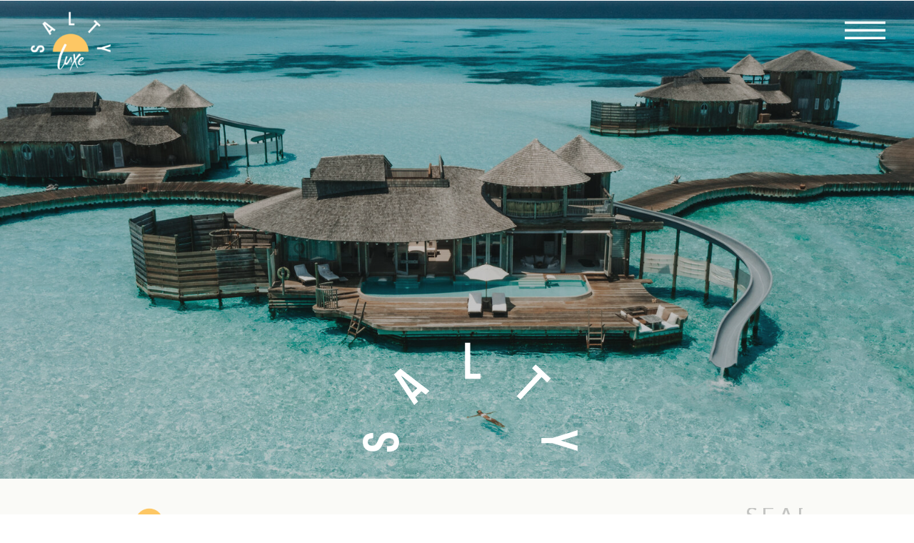

--- FILE ---
content_type: text/html; charset=UTF-8
request_url: https://saltyluxe.com/tag/luxury-travel/
body_size: 25166
content:
<!DOCTYPE html>
<html lang="en-US" class="d">
<head>
<link rel="stylesheet" type="text/css" href="//lib.showit.co/engine/2.6.4/showit.css" />
<meta name='robots' content='index, follow, max-image-preview:large, max-snippet:-1, max-video-preview:-1' />

	<!-- This site is optimized with the Yoast SEO plugin v26.7 - https://yoast.com/wordpress/plugins/seo/ -->
	<title>luxury travel Archives - saltyluxe.com</title>
	<link rel="canonical" href="https://saltyluxe.com/tag/luxury-travel/" />
	<meta property="og:locale" content="en_US" />
	<meta property="og:type" content="article" />
	<meta property="og:title" content="luxury travel Archives - saltyluxe.com" />
	<meta property="og:url" content="https://saltyluxe.com/tag/luxury-travel/" />
	<meta property="og:site_name" content="saltyluxe.com" />
	<meta name="twitter:card" content="summary_large_image" />
	<script type="application/ld+json" class="yoast-schema-graph">{"@context":"https://schema.org","@graph":[{"@type":"CollectionPage","@id":"https://saltyluxe.com/tag/luxury-travel/","url":"https://saltyluxe.com/tag/luxury-travel/","name":"luxury travel Archives - saltyluxe.com","isPartOf":{"@id":"https://saltyluxe.com/#website"},"primaryImageOfPage":{"@id":"https://saltyluxe.com/tag/luxury-travel/#primaryimage"},"image":{"@id":"https://saltyluxe.com/tag/luxury-travel/#primaryimage"},"thumbnailUrl":"https://saltyluxe.com/wp-content/uploads/2024/10/Where-to-Stay-Near-Uluru-Northern-Territory-Australia-60-scaled.jpg","breadcrumb":{"@id":"https://saltyluxe.com/tag/luxury-travel/#breadcrumb"},"inLanguage":"en-US"},{"@type":"ImageObject","inLanguage":"en-US","@id":"https://saltyluxe.com/tag/luxury-travel/#primaryimage","url":"https://saltyluxe.com/wp-content/uploads/2024/10/Where-to-Stay-Near-Uluru-Northern-Territory-Australia-60-scaled.jpg","contentUrl":"https://saltyluxe.com/wp-content/uploads/2024/10/Where-to-Stay-Near-Uluru-Northern-Territory-Australia-60-scaled.jpg","width":1707,"height":2560},{"@type":"BreadcrumbList","@id":"https://saltyluxe.com/tag/luxury-travel/#breadcrumb","itemListElement":[{"@type":"ListItem","position":1,"name":"Home","item":"https://saltyluxe.com/"},{"@type":"ListItem","position":2,"name":"luxury travel"}]},{"@type":"WebSite","@id":"https://saltyluxe.com/#website","url":"https://saltyluxe.com/","name":"Salty Luxe","description":"","publisher":{"@id":"https://saltyluxe.com/#organization"},"potentialAction":[{"@type":"SearchAction","target":{"@type":"EntryPoint","urlTemplate":"https://saltyluxe.com/?s={search_term_string}"},"query-input":{"@type":"PropertyValueSpecification","valueRequired":true,"valueName":"search_term_string"}}],"inLanguage":"en-US"},{"@type":"Organization","@id":"https://saltyluxe.com/#organization","name":"SALTY LUXE","url":"https://saltyluxe.com/","logo":{"@type":"ImageObject","inLanguage":"en-US","@id":"https://saltyluxe.com/#/schema/logo/image/","url":"https://saltyluxe.com/wp-content/uploads/2020/12/salty-luxe-logo-primary-logo.jpg","contentUrl":"https://saltyluxe.com/wp-content/uploads/2020/12/salty-luxe-logo-primary-logo.jpg","width":1007,"height":810,"caption":"SALTY LUXE"},"image":{"@id":"https://saltyluxe.com/#/schema/logo/image/"},"sameAs":["https://www.facebook.com/SALTYLUXEE","https://www.instagram.com/saltyluxe/","https://www.pinterest.com.au/SaltyLuxe","https://www.youtube.com/c/SaltyLuxe"]}]}</script>
	<!-- / Yoast SEO plugin. -->


<link rel='dns-prefetch' href='//scripts.scriptwrapper.com' />
<link rel="alternate" type="application/rss+xml" title="saltyluxe.com &raquo; Feed" href="https://saltyluxe.com/feed/" />
<link rel="alternate" type="application/rss+xml" title="saltyluxe.com &raquo; Comments Feed" href="https://saltyluxe.com/comments/feed/" />
<link rel="alternate" type="application/rss+xml" title="saltyluxe.com &raquo; luxury travel Tag Feed" href="https://saltyluxe.com/tag/luxury-travel/feed/" />
<link rel="alternate" type="application/rss+xml" title="saltyluxe.com &raquo; Stories Feed" href="https://saltyluxe.com/web-stories/feed/"><script type="text/javascript">
/* <![CDATA[ */
window._wpemojiSettings = {"baseUrl":"https:\/\/s.w.org\/images\/core\/emoji\/16.0.1\/72x72\/","ext":".png","svgUrl":"https:\/\/s.w.org\/images\/core\/emoji\/16.0.1\/svg\/","svgExt":".svg","source":{"concatemoji":"https:\/\/saltyluxe.com\/wp-includes\/js\/wp-emoji-release.min.js?ver=6.8.3"}};
/*! This file is auto-generated */
!function(s,n){var o,i,e;function c(e){try{var t={supportTests:e,timestamp:(new Date).valueOf()};sessionStorage.setItem(o,JSON.stringify(t))}catch(e){}}function p(e,t,n){e.clearRect(0,0,e.canvas.width,e.canvas.height),e.fillText(t,0,0);var t=new Uint32Array(e.getImageData(0,0,e.canvas.width,e.canvas.height).data),a=(e.clearRect(0,0,e.canvas.width,e.canvas.height),e.fillText(n,0,0),new Uint32Array(e.getImageData(0,0,e.canvas.width,e.canvas.height).data));return t.every(function(e,t){return e===a[t]})}function u(e,t){e.clearRect(0,0,e.canvas.width,e.canvas.height),e.fillText(t,0,0);for(var n=e.getImageData(16,16,1,1),a=0;a<n.data.length;a++)if(0!==n.data[a])return!1;return!0}function f(e,t,n,a){switch(t){case"flag":return n(e,"\ud83c\udff3\ufe0f\u200d\u26a7\ufe0f","\ud83c\udff3\ufe0f\u200b\u26a7\ufe0f")?!1:!n(e,"\ud83c\udde8\ud83c\uddf6","\ud83c\udde8\u200b\ud83c\uddf6")&&!n(e,"\ud83c\udff4\udb40\udc67\udb40\udc62\udb40\udc65\udb40\udc6e\udb40\udc67\udb40\udc7f","\ud83c\udff4\u200b\udb40\udc67\u200b\udb40\udc62\u200b\udb40\udc65\u200b\udb40\udc6e\u200b\udb40\udc67\u200b\udb40\udc7f");case"emoji":return!a(e,"\ud83e\udedf")}return!1}function g(e,t,n,a){var r="undefined"!=typeof WorkerGlobalScope&&self instanceof WorkerGlobalScope?new OffscreenCanvas(300,150):s.createElement("canvas"),o=r.getContext("2d",{willReadFrequently:!0}),i=(o.textBaseline="top",o.font="600 32px Arial",{});return e.forEach(function(e){i[e]=t(o,e,n,a)}),i}function t(e){var t=s.createElement("script");t.src=e,t.defer=!0,s.head.appendChild(t)}"undefined"!=typeof Promise&&(o="wpEmojiSettingsSupports",i=["flag","emoji"],n.supports={everything:!0,everythingExceptFlag:!0},e=new Promise(function(e){s.addEventListener("DOMContentLoaded",e,{once:!0})}),new Promise(function(t){var n=function(){try{var e=JSON.parse(sessionStorage.getItem(o));if("object"==typeof e&&"number"==typeof e.timestamp&&(new Date).valueOf()<e.timestamp+604800&&"object"==typeof e.supportTests)return e.supportTests}catch(e){}return null}();if(!n){if("undefined"!=typeof Worker&&"undefined"!=typeof OffscreenCanvas&&"undefined"!=typeof URL&&URL.createObjectURL&&"undefined"!=typeof Blob)try{var e="postMessage("+g.toString()+"("+[JSON.stringify(i),f.toString(),p.toString(),u.toString()].join(",")+"));",a=new Blob([e],{type:"text/javascript"}),r=new Worker(URL.createObjectURL(a),{name:"wpTestEmojiSupports"});return void(r.onmessage=function(e){c(n=e.data),r.terminate(),t(n)})}catch(e){}c(n=g(i,f,p,u))}t(n)}).then(function(e){for(var t in e)n.supports[t]=e[t],n.supports.everything=n.supports.everything&&n.supports[t],"flag"!==t&&(n.supports.everythingExceptFlag=n.supports.everythingExceptFlag&&n.supports[t]);n.supports.everythingExceptFlag=n.supports.everythingExceptFlag&&!n.supports.flag,n.DOMReady=!1,n.readyCallback=function(){n.DOMReady=!0}}).then(function(){return e}).then(function(){var e;n.supports.everything||(n.readyCallback(),(e=n.source||{}).concatemoji?t(e.concatemoji):e.wpemoji&&e.twemoji&&(t(e.twemoji),t(e.wpemoji)))}))}((window,document),window._wpemojiSettings);
/* ]]> */
</script>
<style id='wp-emoji-styles-inline-css' type='text/css'>

	img.wp-smiley, img.emoji {
		display: inline !important;
		border: none !important;
		box-shadow: none !important;
		height: 1em !important;
		width: 1em !important;
		margin: 0 0.07em !important;
		vertical-align: -0.1em !important;
		background: none !important;
		padding: 0 !important;
	}
</style>
<link rel='stylesheet' id='wp-block-library-css' href='https://saltyluxe.com/wp-includes/css/dist/block-library/style.min.css?ver=6.8.3' type='text/css' media='all' />
<style id='classic-theme-styles-inline-css' type='text/css'>
/*! This file is auto-generated */
.wp-block-button__link{color:#fff;background-color:#32373c;border-radius:9999px;box-shadow:none;text-decoration:none;padding:calc(.667em + 2px) calc(1.333em + 2px);font-size:1.125em}.wp-block-file__button{background:#32373c;color:#fff;text-decoration:none}
</style>
<style id='global-styles-inline-css' type='text/css'>
:root{--wp--preset--aspect-ratio--square: 1;--wp--preset--aspect-ratio--4-3: 4/3;--wp--preset--aspect-ratio--3-4: 3/4;--wp--preset--aspect-ratio--3-2: 3/2;--wp--preset--aspect-ratio--2-3: 2/3;--wp--preset--aspect-ratio--16-9: 16/9;--wp--preset--aspect-ratio--9-16: 9/16;--wp--preset--color--black: #000000;--wp--preset--color--cyan-bluish-gray: #abb8c3;--wp--preset--color--white: #ffffff;--wp--preset--color--pale-pink: #f78da7;--wp--preset--color--vivid-red: #cf2e2e;--wp--preset--color--luminous-vivid-orange: #ff6900;--wp--preset--color--luminous-vivid-amber: #fcb900;--wp--preset--color--light-green-cyan: #7bdcb5;--wp--preset--color--vivid-green-cyan: #00d084;--wp--preset--color--pale-cyan-blue: #8ed1fc;--wp--preset--color--vivid-cyan-blue: #0693e3;--wp--preset--color--vivid-purple: #9b51e0;--wp--preset--gradient--vivid-cyan-blue-to-vivid-purple: linear-gradient(135deg,rgba(6,147,227,1) 0%,rgb(155,81,224) 100%);--wp--preset--gradient--light-green-cyan-to-vivid-green-cyan: linear-gradient(135deg,rgb(122,220,180) 0%,rgb(0,208,130) 100%);--wp--preset--gradient--luminous-vivid-amber-to-luminous-vivid-orange: linear-gradient(135deg,rgba(252,185,0,1) 0%,rgba(255,105,0,1) 100%);--wp--preset--gradient--luminous-vivid-orange-to-vivid-red: linear-gradient(135deg,rgba(255,105,0,1) 0%,rgb(207,46,46) 100%);--wp--preset--gradient--very-light-gray-to-cyan-bluish-gray: linear-gradient(135deg,rgb(238,238,238) 0%,rgb(169,184,195) 100%);--wp--preset--gradient--cool-to-warm-spectrum: linear-gradient(135deg,rgb(74,234,220) 0%,rgb(151,120,209) 20%,rgb(207,42,186) 40%,rgb(238,44,130) 60%,rgb(251,105,98) 80%,rgb(254,248,76) 100%);--wp--preset--gradient--blush-light-purple: linear-gradient(135deg,rgb(255,206,236) 0%,rgb(152,150,240) 100%);--wp--preset--gradient--blush-bordeaux: linear-gradient(135deg,rgb(254,205,165) 0%,rgb(254,45,45) 50%,rgb(107,0,62) 100%);--wp--preset--gradient--luminous-dusk: linear-gradient(135deg,rgb(255,203,112) 0%,rgb(199,81,192) 50%,rgb(65,88,208) 100%);--wp--preset--gradient--pale-ocean: linear-gradient(135deg,rgb(255,245,203) 0%,rgb(182,227,212) 50%,rgb(51,167,181) 100%);--wp--preset--gradient--electric-grass: linear-gradient(135deg,rgb(202,248,128) 0%,rgb(113,206,126) 100%);--wp--preset--gradient--midnight: linear-gradient(135deg,rgb(2,3,129) 0%,rgb(40,116,252) 100%);--wp--preset--font-size--small: 13px;--wp--preset--font-size--medium: 20px;--wp--preset--font-size--large: 36px;--wp--preset--font-size--x-large: 42px;--wp--preset--spacing--20: 0.44rem;--wp--preset--spacing--30: 0.67rem;--wp--preset--spacing--40: 1rem;--wp--preset--spacing--50: 1.5rem;--wp--preset--spacing--60: 2.25rem;--wp--preset--spacing--70: 3.38rem;--wp--preset--spacing--80: 5.06rem;--wp--preset--shadow--natural: 6px 6px 9px rgba(0, 0, 0, 0.2);--wp--preset--shadow--deep: 12px 12px 50px rgba(0, 0, 0, 0.4);--wp--preset--shadow--sharp: 6px 6px 0px rgba(0, 0, 0, 0.2);--wp--preset--shadow--outlined: 6px 6px 0px -3px rgba(255, 255, 255, 1), 6px 6px rgba(0, 0, 0, 1);--wp--preset--shadow--crisp: 6px 6px 0px rgba(0, 0, 0, 1);}:where(.is-layout-flex){gap: 0.5em;}:where(.is-layout-grid){gap: 0.5em;}body .is-layout-flex{display: flex;}.is-layout-flex{flex-wrap: wrap;align-items: center;}.is-layout-flex > :is(*, div){margin: 0;}body .is-layout-grid{display: grid;}.is-layout-grid > :is(*, div){margin: 0;}:where(.wp-block-columns.is-layout-flex){gap: 2em;}:where(.wp-block-columns.is-layout-grid){gap: 2em;}:where(.wp-block-post-template.is-layout-flex){gap: 1.25em;}:where(.wp-block-post-template.is-layout-grid){gap: 1.25em;}.has-black-color{color: var(--wp--preset--color--black) !important;}.has-cyan-bluish-gray-color{color: var(--wp--preset--color--cyan-bluish-gray) !important;}.has-white-color{color: var(--wp--preset--color--white) !important;}.has-pale-pink-color{color: var(--wp--preset--color--pale-pink) !important;}.has-vivid-red-color{color: var(--wp--preset--color--vivid-red) !important;}.has-luminous-vivid-orange-color{color: var(--wp--preset--color--luminous-vivid-orange) !important;}.has-luminous-vivid-amber-color{color: var(--wp--preset--color--luminous-vivid-amber) !important;}.has-light-green-cyan-color{color: var(--wp--preset--color--light-green-cyan) !important;}.has-vivid-green-cyan-color{color: var(--wp--preset--color--vivid-green-cyan) !important;}.has-pale-cyan-blue-color{color: var(--wp--preset--color--pale-cyan-blue) !important;}.has-vivid-cyan-blue-color{color: var(--wp--preset--color--vivid-cyan-blue) !important;}.has-vivid-purple-color{color: var(--wp--preset--color--vivid-purple) !important;}.has-black-background-color{background-color: var(--wp--preset--color--black) !important;}.has-cyan-bluish-gray-background-color{background-color: var(--wp--preset--color--cyan-bluish-gray) !important;}.has-white-background-color{background-color: var(--wp--preset--color--white) !important;}.has-pale-pink-background-color{background-color: var(--wp--preset--color--pale-pink) !important;}.has-vivid-red-background-color{background-color: var(--wp--preset--color--vivid-red) !important;}.has-luminous-vivid-orange-background-color{background-color: var(--wp--preset--color--luminous-vivid-orange) !important;}.has-luminous-vivid-amber-background-color{background-color: var(--wp--preset--color--luminous-vivid-amber) !important;}.has-light-green-cyan-background-color{background-color: var(--wp--preset--color--light-green-cyan) !important;}.has-vivid-green-cyan-background-color{background-color: var(--wp--preset--color--vivid-green-cyan) !important;}.has-pale-cyan-blue-background-color{background-color: var(--wp--preset--color--pale-cyan-blue) !important;}.has-vivid-cyan-blue-background-color{background-color: var(--wp--preset--color--vivid-cyan-blue) !important;}.has-vivid-purple-background-color{background-color: var(--wp--preset--color--vivid-purple) !important;}.has-black-border-color{border-color: var(--wp--preset--color--black) !important;}.has-cyan-bluish-gray-border-color{border-color: var(--wp--preset--color--cyan-bluish-gray) !important;}.has-white-border-color{border-color: var(--wp--preset--color--white) !important;}.has-pale-pink-border-color{border-color: var(--wp--preset--color--pale-pink) !important;}.has-vivid-red-border-color{border-color: var(--wp--preset--color--vivid-red) !important;}.has-luminous-vivid-orange-border-color{border-color: var(--wp--preset--color--luminous-vivid-orange) !important;}.has-luminous-vivid-amber-border-color{border-color: var(--wp--preset--color--luminous-vivid-amber) !important;}.has-light-green-cyan-border-color{border-color: var(--wp--preset--color--light-green-cyan) !important;}.has-vivid-green-cyan-border-color{border-color: var(--wp--preset--color--vivid-green-cyan) !important;}.has-pale-cyan-blue-border-color{border-color: var(--wp--preset--color--pale-cyan-blue) !important;}.has-vivid-cyan-blue-border-color{border-color: var(--wp--preset--color--vivid-cyan-blue) !important;}.has-vivid-purple-border-color{border-color: var(--wp--preset--color--vivid-purple) !important;}.has-vivid-cyan-blue-to-vivid-purple-gradient-background{background: var(--wp--preset--gradient--vivid-cyan-blue-to-vivid-purple) !important;}.has-light-green-cyan-to-vivid-green-cyan-gradient-background{background: var(--wp--preset--gradient--light-green-cyan-to-vivid-green-cyan) !important;}.has-luminous-vivid-amber-to-luminous-vivid-orange-gradient-background{background: var(--wp--preset--gradient--luminous-vivid-amber-to-luminous-vivid-orange) !important;}.has-luminous-vivid-orange-to-vivid-red-gradient-background{background: var(--wp--preset--gradient--luminous-vivid-orange-to-vivid-red) !important;}.has-very-light-gray-to-cyan-bluish-gray-gradient-background{background: var(--wp--preset--gradient--very-light-gray-to-cyan-bluish-gray) !important;}.has-cool-to-warm-spectrum-gradient-background{background: var(--wp--preset--gradient--cool-to-warm-spectrum) !important;}.has-blush-light-purple-gradient-background{background: var(--wp--preset--gradient--blush-light-purple) !important;}.has-blush-bordeaux-gradient-background{background: var(--wp--preset--gradient--blush-bordeaux) !important;}.has-luminous-dusk-gradient-background{background: var(--wp--preset--gradient--luminous-dusk) !important;}.has-pale-ocean-gradient-background{background: var(--wp--preset--gradient--pale-ocean) !important;}.has-electric-grass-gradient-background{background: var(--wp--preset--gradient--electric-grass) !important;}.has-midnight-gradient-background{background: var(--wp--preset--gradient--midnight) !important;}.has-small-font-size{font-size: var(--wp--preset--font-size--small) !important;}.has-medium-font-size{font-size: var(--wp--preset--font-size--medium) !important;}.has-large-font-size{font-size: var(--wp--preset--font-size--large) !important;}.has-x-large-font-size{font-size: var(--wp--preset--font-size--x-large) !important;}
:where(.wp-block-post-template.is-layout-flex){gap: 1.25em;}:where(.wp-block-post-template.is-layout-grid){gap: 1.25em;}
:where(.wp-block-columns.is-layout-flex){gap: 2em;}:where(.wp-block-columns.is-layout-grid){gap: 2em;}
:root :where(.wp-block-pullquote){font-size: 1.5em;line-height: 1.6;}
</style>
<link rel="preload" class="mv-grow-style" href="https://saltyluxe.com/wp-content/plugins/social-pug/assets/dist/style-frontend-pro.css?ver=2.20.0" as="style"><noscript><link rel='stylesheet' id='dpsp-frontend-style-pro-css' href='https://saltyluxe.com/wp-content/plugins/social-pug/assets/dist/style-frontend-pro.css?ver=2.20.0' type='text/css' media='all' />
</noscript><style id='dpsp-frontend-style-pro-inline-css' type='text/css'>

				@media screen and ( max-width : 720px ) {
					.dpsp-content-wrapper.dpsp-hide-on-mobile,
					.dpsp-share-text.dpsp-hide-on-mobile,
					.dpsp-content-wrapper .dpsp-network-label {
						display: none;
					}
					.dpsp-has-spacing .dpsp-networks-btns-wrapper li {
						margin:0 2% 10px 0;
					}
					.dpsp-network-btn.dpsp-has-label:not(.dpsp-has-count) {
						max-height: 40px;
						padding: 0;
						justify-content: center;
					}
					.dpsp-content-wrapper.dpsp-size-small .dpsp-network-btn.dpsp-has-label:not(.dpsp-has-count){
						max-height: 32px;
					}
					.dpsp-content-wrapper.dpsp-size-large .dpsp-network-btn.dpsp-has-label:not(.dpsp-has-count){
						max-height: 46px;
					}
				}
			
			@media screen and ( max-width : 720px ) {
				aside#dpsp-floating-sidebar.dpsp-hide-on-mobile.opened {
					display: none;
				}
			}
			
			@media screen and ( max-width : 720px ) {
				aside#dpsp-floating-sidebar.dpsp-hide-on-mobile.opened {
					display: none;
				}
			}
			
</style>
<link rel='stylesheet' id='pub-style-css' href='https://saltyluxe.com/wp-content/themes/showit/pubs/ktov8x2ft3uj0hcoqgwstw/20260119032321Skp2m8z/assets/pub.css?ver=1768793013' type='text/css' media='all' />
<script type="text/javascript" src="https://saltyluxe.com/wp-includes/js/jquery/jquery.min.js?ver=3.7.1" id="jquery-core-js"></script>
<script type="text/javascript" id="jquery-core-js-after">
/* <![CDATA[ */
$ = jQuery;
/* ]]> */
</script>
<script type="text/javascript" src="https://saltyluxe.com/wp-includes/js/jquery/jquery-migrate.min.js?ver=3.4.1" id="jquery-migrate-js"></script>
<script type="text/javascript" async="async" data-noptimize="1" data-cfasync="false" src="https://scripts.scriptwrapper.com/tags/40f49867-32f0-4af7-a0b1-f33fff354095.js" id="mv-script-wrapper-js"></script>
<script type="text/javascript" src="https://saltyluxe.com/wp-content/themes/showit/pubs/ktov8x2ft3uj0hcoqgwstw/20260119032321Skp2m8z/assets/pub.js?ver=1768793013" id="pub-script-js"></script>
<link rel="https://api.w.org/" href="https://saltyluxe.com/wp-json/" /><link rel="alternate" title="JSON" type="application/json" href="https://saltyluxe.com/wp-json/wp/v2/tags/185" /><link rel="EditURI" type="application/rsd+xml" title="RSD" href="https://saltyluxe.com/xmlrpc.php?rsd" />
<script>
  (function(w, d, t, h, s, n) {
    w.FlodeskObject = n;
    var fn = function() {
      (w[n].q = w[n].q || []).push(arguments);
    };
    w[n] = w[n] || fn;
    var f = d.getElementsByTagName(t)[0];
    var v = '?v=' + Math.floor(new Date().getTime() / (120 * 1000)) * 60;
    var sm = d.createElement(t);
    sm.async = true;
    sm.type = 'module';
    sm.src = h + s + '.mjs' + v;
    f.parentNode.insertBefore(sm, f);
    var sn = d.createElement(t);
    sn.async = true;
    sn.noModule = true;
    sn.src = h + s + '.js' + v;
    f.parentNode.insertBefore(sn, f);
  })(window, document, 'script', 'https://assets.flodesk.com', '/universal', 'fd');
</script><meta name="hubbub-info" description="Hubbub Pro 2.20.0"><style type="text/css">.recentcomments a{display:inline !important;padding:0 !important;margin:0 !important;}</style><script data-grow-initializer="">!(function(){window.growMe||((window.growMe=function(e){window.growMe._.push(e);}),(window.growMe._=[]));var e=document.createElement("script");(e.type="text/javascript"),(e.src="https://faves.grow.me/main.js"),(e.defer=!0),e.setAttribute("data-grow-faves-site-id","U2l0ZTo0MGY0OTg2Ny0zMmYwLTRhZjctYTBiMS1mMzNmZmYzNTQwOTU=");var t=document.getElementsByTagName("script")[0];t.parentNode.insertBefore(e,t);})();</script>		<style type="text/css" id="wp-custom-css">
			body {
font-size : 20px;
}

h1 {
font-size : 28px;
}		</style>
		
<meta charset="UTF-8" />
<meta name="viewport" content="width=device-width, initial-scale=1" />
<link rel="icon" type="image/png" href="//static.showit.co/200/JHW6CjEKSeaw0HVko7JD7Q/106321/salty_luxe_-_logo_-_salty_luxe_-_sun_element.png" />
<link rel="preconnect" href="https://static.showit.co" />

<link rel="preconnect" href="https://fonts.googleapis.com">
<link rel="preconnect" href="https://fonts.gstatic.com" crossorigin>
<link href="https://fonts.googleapis.com/css?family=Lato:regular|Libre+Baskerville:regular|Lora:italic" rel="stylesheet" type="text/css"/>
<style>
@font-face{font-family:Optima;src:url('//static.showit.co/file/8auCDGxYT8OTvTJ7zLJr_Q/106321/optima-webfont.woff');}
@font-face{font-family:Jules regular;src:url('//static.showit.co/file/xcNMF9V_RhWUgDotp8lLkA/106321/jules-regular-webfont.woff');}
@font-face{font-family:Distinct Style Script Alt;src:url('//static.showit.co/file/IPTERyZ_TlqSDY0Z7Qh-sg/shared/distinct_style_script_alt.woff');}
@font-face{font-family:Distinct Style Script;src:url('//static.showit.co/file/lvqla7hRS6GdOm8su8i6CA/shared/distinct_style_script.woff');}
</style>
<script id="init_data" type="application/json">
{"mobile":{"w":320,"bgFillType":"color","bgColor":"colors-4"},"desktop":{"w":1200,"defaultTrIn":{"type":"fade"},"defaultTrOut":{"type":"fade"},"bgFillType":"color","bgColor":"#ffffff"},"sid":"ktov8x2ft3uj0hcoqgwstw","break":768,"assetURL":"//static.showit.co","contactFormId":"106321/225401","cfAction":"aHR0cHM6Ly9jbGllbnRzZXJ2aWNlLnNob3dpdC5jby9jb250YWN0Zm9ybQ==","sgAction":"aHR0cHM6Ly9jbGllbnRzZXJ2aWNlLnNob3dpdC5jby9zb2NpYWxncmlk","blockData":[{"slug":"menu","visible":"a","states":[],"d":{"h":546,"w":1200,"locking":{"side":"t"},"nature":"wH","bgFillType":"color","bgColor":"#000000:0","bgMediaType":"none"},"m":{"h":550,"w":320,"locking":{"side":"t"},"nature":"wH","bgFillType":"color","bgColor":"#fee2b1","bgMediaType":"none"}},{"slug":"menu-closed","visible":"a","states":[],"d":{"h":1,"w":1200,"bgFillType":"color","bgColor":"#000000:0","bgMediaType":"none"},"m":{"h":1,"w":320,"locking":{},"bgFillType":"color","bgColor":"#000000:0","bgMediaType":"none"}},{"slug":"blog-header-1","visible":"a","states":[],"d":{"h":669,"w":1200,"bgFillType":"color","bgColor":"colors-0","bgMediaType":"image","bgImage":{"key":"2TE7c2vYRXykzGWpQ_Rv5Q/106321/salty_luxevsoneva_jani.jpg","aspect_ratio":1.49982,"title":"SALTY LUXEvSoneva Jani","type":"asset"},"bgOpacity":75,"bgPos":"rm","bgScale":"cover","bgScroll":"p"},"m":{"h":416,"w":320,"nature":"wH","bgFillType":"color","bgColor":"colors-0","bgMediaType":"image","bgImage":{"key":"lLPEMDnuRPKBav86BFfO6w/106321/dji_0278.jpg","aspect_ratio":0.66602,"title":"DJI_0278","type":"asset"},"bgOpacity":75,"bgPos":"cm","bgScale":"cover","bgScroll":"p"}},{"slug":"category-bar","visible":"d","states":[],"d":{"h":98,"w":1200,"locking":{"scrollOffset":1},"bgFillType":"color","bgColor":"colors-2","bgMediaType":"none"},"m":{"h":277,"w":320,"bgFillType":"color","bgColor":"colors-1","bgMediaType":"none"}},{"slug":"latest","visible":"a","states":[],"d":{"h":670,"w":1200,"bgFillType":"color","bgColor":"colors-2","bgMediaType":"none"},"m":{"h":460,"w":320,"bgFillType":"color","bgColor":"#f5f2ef","bgMediaType":"none"},"wpPostLookup":true},{"slug":"close-lopp","visible":"a","states":[],"d":{"h":1,"w":1200,"bgFillType":"color","bgColor":"colors-2","bgMediaType":"none"},"m":{"h":1,"w":320,"bgFillType":"color","bgColor":"#ffffff","bgMediaType":"none"}},{"slug":"blog-cat","visible":"m","states":[],"d":{"h":1050,"w":1200,"bgFillType":"color","bgColor":"colors-2","bgMediaType":"none"},"m":{"h":600,"w":320,"bgFillType":"color","bgColor":"colors-2","bgMediaType":"none"}},{"slug":"blog-cat-1","visible":"d","states":[],"d":{"h":1050,"w":1200,"bgFillType":"color","bgColor":"colors-2","bgMediaType":"none"},"m":{"h":600,"w":320,"bgFillType":"color","bgColor":"colors-2","bgMediaType":"none"}},{"slug":"pull-quote","visible":"a","states":[],"d":{"h":500,"w":1200,"bgFillType":"color","bgColor":"colors-0","bgMediaType":"image","bgImage":{"key":"MtxpWf-fSE2td8h6xmxNFg/106321/additional-0018.jpg","aspect_ratio":0.7075,"title":"Additional-0018","type":"asset"},"bgOpacity":90,"bgPos":"cm","bgScale":"cover","bgScroll":"x"},"m":{"h":350,"w":320,"bgFillType":"color","bgColor":"colors-0","bgMediaType":"image","bgImage":{"key":"MtxpWf-fSE2td8h6xmxNFg/106321/additional-0018.jpg","aspect_ratio":0.7075,"title":"Additional-0018","type":"asset"},"bgOpacity":90,"bgPos":"cm","bgScale":"cover","bgScroll":"x"}},{"slug":"blog-cat-homepage","visible":"a","states":[],"d":{"h":619,"w":1200,"bgFillType":"color","bgColor":"colors-1","bgMediaType":"none"},"m":{"h":570,"w":320,"bgFillType":"color","bgColor":"colors-3","bgMediaType":"none"}},{"slug":"pagination","visible":"a","states":[],"d":{"h":64,"w":1200,"nature":"dH","bgFillType":"color","bgColor":"#ffffff","bgMediaType":"none"},"m":{"h":50,"w":320,"nature":"dH","bgFillType":"color","bgColor":"colors-2","bgMediaType":"none"}},{"slug":"saly-story-link","visible":"a","states":[],"d":{"h":662,"w":1200,"bgFillType":"color","bgColor":"#f5f2ef","bgMediaType":"none"},"m":{"h":529,"w":320,"bgFillType":"color","bgColor":"#f5f2ef","bgMediaType":"none"}},{"slug":"shop-sustainability-parallax-1","visible":"d","states":[],"d":{"h":796,"w":1200,"bgFillType":"color","bgColor":"colors-0","bgMediaType":"image","bgImage":{"key":"KN4CI23cTUOoKDbluOF7dg/106321/salty_luxe_shop_sustainably.png","aspect_ratio":2.5,"title":"SALTY LUXE SHOP SUSTAINABLY","type":"asset"},"bgOpacity":70,"bgPos":"cm","bgScale":"cover","bgScroll":"x"},"m":{"h":500,"w":320,"bgFillType":"color","bgColor":"colors-0","bgMediaType":"image","bgImage":{"key":"HWp2Jni4Q1iRY6Y3yIB89w/106321/gallery_wall_4.jpg","aspect_ratio":0.76875,"title":"Gallery Wall 4","type":"asset"},"bgOpacity":70,"bgPos":"cb","bgScale":"cover","bgScroll":"f"}},{"slug":"subscribe-salty","visible":"a","states":[],"d":{"h":140,"w":1200,"bgFillType":"color","bgColor":"colors-1","bgMediaType":"none"},"m":{"h":70,"w":320,"bgFillType":"color","bgColor":"colors-1","bgMediaType":"none"}},{"slug":"instagram","visible":"a","states":[],"d":{"h":330,"w":1200,"bgFillType":"color","bgColor":"#ffffff","bgMediaType":"none"},"m":{"h":126,"w":320,"bgFillType":"color","bgColor":"#ffffff","bgMediaType":"none"}},{"slug":"footer-1","visible":"a","states":[],"d":{"h":219,"w":1200,"bgFillType":"color","bgColor":"colors-3","bgMediaType":"none"},"m":{"h":348,"w":320,"bgFillType":"color","bgColor":"colors-3","bgMediaType":"none"}}],"elementData":[{"type":"simple","visible":"d","id":"menu_0","blockId":"menu","m":{"x":48,"y":83,"w":224,"h":385,"a":0},"d":{"x":885,"y":0,"w":316,"h":546,"a":0,"lockH":"rs","lockV":"s"}},{"type":"text","visible":"a","id":"menu_1","blockId":"menu","m":{"x":92,"y":405,"w":138,"h":17,"a":0},"d":{"x":917,"y":428,"w":256,"h":19,"a":0,"lockH":"rs"}},{"type":"text","visible":"a","id":"menu_2","blockId":"menu","m":{"x":91,"y":184,"w":138,"h":17,"a":0},"d":{"x":921,"y":196,"w":256,"h":16,"a":0,"lockH":"rs"}},{"type":"text","visible":"a","id":"menu_3","blockId":"menu","m":{"x":91,"y":230,"w":138,"h":17,"a":0},"d":{"x":921,"y":239,"w":256,"h":20,"a":0,"lockH":"rs"}},{"type":"text","visible":"a","id":"menu_4","blockId":"menu","m":{"x":91,"y":139,"w":138,"h":17,"a":0},"d":{"x":921,"y":144,"w":256,"h":17,"a":0,"lockH":"rs"}},{"type":"text","visible":"a","id":"menu_5","blockId":"menu","m":{"x":91,"y":93,"w":138,"h":17,"a":0},"d":{"x":921,"y":91,"w":256,"h":17,"a":0,"lockH":"rs"}},{"type":"simple","visible":"a","id":"menu_6","blockId":"menu","m":{"x":275,"y":5,"w":40,"h":40,"a":0},"d":{"x":1146,"y":17,"w":50,"h":50,"a":0,"lockH":"r","lockV":"t"}},{"type":"icon","visible":"a","id":"menu_7","blockId":"menu","m":{"x":275,"y":6,"w":40,"h":40,"a":0},"d":{"x":1146,"y":18,"w":50,"h":49,"a":0,"lockH":"r","lockV":"t"},"pc":[{"type":"hide","block":"menu"}]},{"type":"icon","visible":"a","id":"menu_8","blockId":"menu","m":{"x":196,"y":452,"w":20,"h":20,"a":0},"d":{"x":1086,"y":494,"w":21,"h":20,"a":0,"lockH":"rs","lockV":"b"}},{"type":"icon","visible":"a","id":"menu_9","blockId":"menu","m":{"x":132,"y":452,"w":20,"h":20,"a":0},"d":{"x":1010,"y":491,"w":23,"h":25,"a":0,"lockH":"rs","lockV":"b"}},{"type":"text","visible":"a","id":"menu_10","blockId":"menu","m":{"x":51,"y":314,"w":221,"h":17,"a":0},"d":{"x":924,"y":333,"w":256,"h":19,"a":0,"lockH":"rs"}},{"type":"text","visible":"a","id":"menu_11","blockId":"menu","m":{"x":29,"y":360,"w":264,"h":17,"a":0},"d":{"x":895,"y":381,"w":308,"h":17,"a":0,"lockH":"rs"}},{"type":"icon","visible":"a","id":"menu_12","blockId":"menu","m":{"x":160,"y":451,"w":20,"h":21,"a":0},"d":{"x":1043,"y":494,"w":20,"h":19,"a":0,"lockH":"rs","lockV":"b"}},{"type":"text","visible":"a","id":"menu_13","blockId":"menu","m":{"x":89,"y":270,"w":157,"h":17,"a":0},"d":{"x":921,"y":285,"w":256,"h":20,"a":0,"lockH":"rs"}},{"type":"icon","visible":"a","id":"menu_14","blockId":"menu","m":{"x":104,"y":452,"w":20,"h":20,"a":0},"d":{"x":973,"y":494,"w":21,"h":20,"a":0,"lockH":"rs","lockV":"b"}},{"type":"icon","visible":"a","id":"menu-closed_0","blockId":"menu-closed","m":{"x":263,"y":24,"w":36,"h":35,"a":0},"d":{"x":1097,"y":14,"w":69,"h":57,"a":0,"lockH":"r"},"pc":[{"type":"show","block":"menu"}]},{"type":"graphic","visible":"a","id":"menu-closed_1","blockId":"menu-closed","m":{"x":21,"y":10,"w":60,"h":62,"a":0},"d":{"x":39,"y":-2,"w":120,"h":120,"a":0,"lockH":"l"},"c":{"key":"0g4VvT18T-qtPcYRaz9Wcg/106321/salty_luxe_-_logo_-_salty_luxe_-_primary_logo.png","aspect_ratio":1.24252}},{"type":"graphic","visible":"a","id":"blog-header-1_0","blockId":"blog-header-1","m":{"x":103,"y":371,"w":114,"h":87,"a":0},"d":{"x":418,"y":441,"w":401,"h":228,"a":0},"c":{"key":"5kAQeA-ERXqiryynFZxWRw/106321/salty_luxe_-_logo_-_salty_element.png","aspect_ratio":1.57771}},{"type":"text","visible":"a","id":"category-bar_0","blockId":"category-bar","m":{"x":134,"y":68,"w":53,"h":19,"a":0},"d":{"x":424,"y":41,"w":63,"h":16,"a":0}},{"type":"text","visible":"a","id":"category-bar_1","blockId":"category-bar","m":{"x":144,"y":106,"w":34,"h":19,"a":0},"d":{"x":746,"y":41,"w":41,"h":27,"a":0}},{"type":"text","visible":"a","id":"category-bar_2","blockId":"category-bar","m":{"x":122,"y":145,"w":77,"h":19,"a":0},"d":{"x":855,"y":41,"w":81,"h":16,"a":0}},{"type":"text","visible":"a","id":"category-bar_3","blockId":"category-bar","m":{"x":112,"y":240,"w":96,"h":19,"a":0},"d":{"x":1004,"y":41,"w":80,"h":20,"a":0}},{"type":"text","visible":"a","id":"category-bar_4","blockId":"category-bar","m":{"x":101,"y":183,"w":119,"h":19,"a":0},"d":{"x":555,"y":42,"w":124,"h":19,"a":0}},{"type":"graphic","visible":"d","id":"category-bar_5","blockId":"category-bar","m":{"x":48,"y":64,"w":224,"h":160,"a":0},"d":{"x":135,"y":27,"w":68,"h":49,"a":0},"c":{"key":"JHW6CjEKSeaw0HVko7JD7Q/106321/salty_luxe_-_logo_-_salty_luxe_-_sun_element.png","aspect_ratio":1.39773}},{"type":"text","visible":"a","id":"category-bar_6","blockId":"category-bar","m":{"x":119,"y":29,"w":84,"h":19,"a":0},"d":{"x":271,"y":41,"w":85,"h":16,"a":0}},{"type":"graphic","visible":"a","id":"latest_0","blockId":"latest","m":{"x":-3,"y":103,"w":322,"h":400,"a":0,"gs":{"s":50,"t":"cover"}},"d":{"x":249,"y":42,"w":437,"h":584,"a":0,"gs":{"s":40,"t":"cover"},"trIn":{"cl":"fadeIn","d":"0.5","dl":"0"}},"c":{"key":"fqeSltS6REyy5-uKSGoXrQ/106321/salty_luxe_our_house_renovation.png","aspect_ratio":0.66667}},{"type":"simple","visible":"a","id":"latest_1","blockId":"latest","m":{"x":31,"y":39,"w":257,"h":115,"a":0},"d":{"x":630,"y":134,"w":371,"h":398,"a":0,"trIn":{"cl":"fadeIn","d":"0.5","dl":"0"}}},{"type":"simple","visible":"a","id":"latest_2","blockId":"latest","m":{"x":133,"y":133,"w":50,"h":3,"a":0},"d":{"x":778,"y":294,"w":75,"h":2,"a":0}},{"type":"text","visible":"a","id":"latest_3","blockId":"latest","m":{"x":49,"y":73,"w":223,"h":65,"a":0},"d":{"x":663,"y":321,"w":305,"h":114,"a":0}},{"type":"text","visible":"a","id":"latest_4","blockId":"latest","m":{"x":-2,"y":74,"w":196,"h":23,"a":338},"d":{"x":680,"y":249,"w":271,"h":24,"a":0}},{"type":"graphic","visible":"a","id":"blog-cat_0","blockId":"blog-cat","m":{"x":8,"y":79,"w":149,"h":168,"a":0},"d":{"x":17,"y":92,"w":364,"h":365,"a":0},"c":{"key":"fqeSltS6REyy5-uKSGoXrQ/106321/salty_luxe_our_house_renovation.png","aspect_ratio":0.66667}},{"type":"graphic","visible":"a","id":"blog-cat_1","blockId":"blog-cat","m":{"x":8,"y":333,"w":150,"h":168,"a":0},"d":{"x":418,"y":92,"w":364,"h":365,"a":0},"c":{"key":"kwn5DLw1T32RyRs5_XES_g/106321/screen_shot_2022-01-31_at_12_36_10_pm.png","aspect_ratio":0.79737}},{"type":"simple","visible":"a","id":"blog-cat_2","blockId":"blog-cat","m":{"x":7,"y":511,"w":152,"h":65,"a":0},"d":{"x":449,"y":414,"w":303,"h":109,"a":0}},{"type":"text","visible":"a","id":"blog-cat_3","blockId":"blog-cat","m":{"x":30,"y":525,"w":116,"h":11,"a":0},"d":{"x":505,"y":442,"w":209,"h":35,"a":0}},{"type":"simple","visible":"a","id":"blog-cat_4","blockId":"blog-cat","m":{"x":165,"y":256,"w":148,"h":65,"a":0},"d":{"x":48,"y":414,"w":303,"h":108,"a":0}},{"type":"text","visible":"a","id":"blog-cat_5","blockId":"blog-cat","m":{"x":162,"y":262,"w":172,"h":11,"a":0},"d":{"x":101,"y":432,"w":209,"h":35,"a":0}},{"type":"graphic","visible":"a","id":"blog-cat_6","blockId":"blog-cat","m":{"x":165,"y":333,"w":150,"h":168,"a":0},"d":{"x":819,"y":92,"w":364,"h":365,"a":0},"c":{"key":"lLPEMDnuRPKBav86BFfO6w/106321/dji_0278.jpg","aspect_ratio":0.66602}},{"type":"simple","visible":"a","id":"blog-cat_7","blockId":"blog-cat","m":{"x":167,"y":511,"w":149,"h":65,"a":0},"d":{"x":850,"y":414,"w":303,"h":109,"a":0}},{"type":"text","visible":"a","id":"blog-cat_8","blockId":"blog-cat","m":{"x":177,"y":515,"w":130,"h":11,"a":0},"d":{"x":890,"y":435,"w":243,"h":35,"a":0}},{"type":"simple","visible":"a","id":"blog-cat_9","blockId":"blog-cat","m":{"x":9,"y":255,"w":148,"h":65,"a":0},"d":{"x":48,"y":414,"w":303,"h":108,"a":0}},{"type":"text","visible":"a","id":"blog-cat_10","blockId":"blog-cat","m":{"x":-2,"y":260,"w":172,"h":11,"a":0},"d":{"x":101,"y":432,"w":209,"h":35,"a":0}},{"type":"text","visible":"a","id":"blog-cat_11","blockId":"blog-cat","m":{"x":91,"y":48,"w":187,"h":15,"a":0},"d":{"x":405,"y":32,"w":471,"h":24,"a":0}},{"type":"text","visible":"a","id":"blog-cat_12","blockId":"blog-cat","m":{"x":50,"y":49,"w":187,"h":15,"a":0},"d":{"x":326,"y":31,"w":471,"h":24,"a":0}},{"type":"graphic","visible":"a","id":"blog-cat_13","blockId":"blog-cat","m":{"x":165,"y":80,"w":149,"h":168,"a":0},"d":{"x":-1305,"y":791,"w":364,"h":365,"a":0},"c":{"key":"ujJsWJAMR8-9bPjB0PjQUA/106321/dsc06833.jpg","aspect_ratio":0.7998}},{"type":"graphic","visible":"a","id":"blog-cat_14","blockId":"blog-cat","m":{"x":56,"y":0,"w":92,"h":87,"a":0},"d":{"x":436,"y":-41,"w":107,"h":127,"a":0},"c":{"key":"8odgyNKsRBCXvLe6Fo-ANw/106321/salty_luxe_-_palmtree_-_01_-_rust.png","aspect_ratio":1}},{"type":"graphic","visible":"a","id":"blog-cat_15","blockId":"blog-cat","m":{"x":8,"y":79,"w":149,"h":168,"a":0},"d":{"x":21,"y":563,"w":364,"h":365,"a":0},"c":{"key":"C4X3qTfKQLSEc8U3SiHesg/106321/dsc05753_2.jpg","aspect_ratio":0.7998}},{"type":"graphic","visible":"a","id":"blog-cat_16","blockId":"blog-cat","m":{"x":8,"y":333,"w":150,"h":168,"a":0},"d":{"x":422,"y":563,"w":364,"h":365,"a":0},"c":{"key":"fRhy90_3QHKmNZjK96NDTA/106321/life_cover_image_home_page-08931.jpg","aspect_ratio":0.8}},{"type":"simple","visible":"a","id":"blog-cat_17","blockId":"blog-cat","m":{"x":7,"y":511,"w":152,"h":65,"a":0},"d":{"x":453,"y":885,"w":303,"h":109,"a":0}},{"type":"text","visible":"a","id":"blog-cat_18","blockId":"blog-cat","m":{"x":30,"y":525,"w":116,"h":11,"a":0},"d":{"x":509,"y":913,"w":209,"h":35,"a":0}},{"type":"simple","visible":"a","id":"blog-cat_19","blockId":"blog-cat","m":{"x":165,"y":256,"w":148,"h":65,"a":0},"d":{"x":52,"y":885,"w":303,"h":108,"a":0}},{"type":"text","visible":"a","id":"blog-cat_20","blockId":"blog-cat","m":{"x":162,"y":262,"w":172,"h":11,"a":0},"d":{"x":105,"y":903,"w":209,"h":35,"a":0}},{"type":"graphic","visible":"a","id":"blog-cat_21","blockId":"blog-cat","m":{"x":165,"y":333,"w":150,"h":168,"a":0},"d":{"x":823,"y":563,"w":364,"h":365,"a":0},"c":{"key":"UgmosZ33RhaVWDd7lOuuHw/106321/salty_luxe_portfolio_imagessc00938.jpg","aspect_ratio":1.41343}},{"type":"simple","visible":"a","id":"blog-cat_22","blockId":"blog-cat","m":{"x":167,"y":511,"w":149,"h":65,"a":0},"d":{"x":854,"y":885,"w":303,"h":109,"a":0}},{"type":"text","visible":"a","id":"blog-cat_23","blockId":"blog-cat","m":{"x":177,"y":515,"w":130,"h":11,"a":0},"d":{"x":894,"y":906,"w":243,"h":35,"a":0}},{"type":"simple","visible":"a","id":"blog-cat_24","blockId":"blog-cat","m":{"x":9,"y":255,"w":148,"h":65,"a":0},"d":{"x":52,"y":885,"w":303,"h":108,"a":0}},{"type":"text","visible":"a","id":"blog-cat_25","blockId":"blog-cat","m":{"x":-2,"y":260,"w":172,"h":11,"a":0},"d":{"x":105,"y":903,"w":209,"h":35,"a":0}},{"type":"graphic","visible":"a","id":"blog-cat-1_0","blockId":"blog-cat-1","m":{"x":8,"y":79,"w":149,"h":168,"a":0},"d":{"x":17,"y":92,"w":364,"h":365,"a":0},"c":{"key":"fqeSltS6REyy5-uKSGoXrQ/106321/salty_luxe_our_house_renovation.png","aspect_ratio":0.66667}},{"type":"graphic","visible":"a","id":"blog-cat-1_1","blockId":"blog-cat-1","m":{"x":8,"y":333,"w":150,"h":168,"a":0},"d":{"x":418,"y":92,"w":364,"h":365,"a":0},"c":{"key":"kwn5DLw1T32RyRs5_XES_g/106321/screen_shot_2022-01-31_at_12_36_10_pm.png","aspect_ratio":0.79737}},{"type":"simple","visible":"a","id":"blog-cat-1_2","blockId":"blog-cat-1","m":{"x":7,"y":511,"w":152,"h":65,"a":0},"d":{"x":449,"y":414,"w":303,"h":109,"a":0}},{"type":"text","visible":"a","id":"blog-cat-1_3","blockId":"blog-cat-1","m":{"x":30,"y":525,"w":116,"h":11,"a":0},"d":{"x":505,"y":442,"w":209,"h":35,"a":0}},{"type":"simple","visible":"a","id":"blog-cat-1_4","blockId":"blog-cat-1","m":{"x":165,"y":256,"w":148,"h":65,"a":0},"d":{"x":48,"y":414,"w":303,"h":108,"a":0}},{"type":"text","visible":"a","id":"blog-cat-1_5","blockId":"blog-cat-1","m":{"x":162,"y":262,"w":172,"h":11,"a":0},"d":{"x":101,"y":432,"w":209,"h":35,"a":0}},{"type":"graphic","visible":"a","id":"blog-cat-1_6","blockId":"blog-cat-1","m":{"x":165,"y":333,"w":150,"h":168,"a":0},"d":{"x":819,"y":92,"w":364,"h":365,"a":0},"c":{"key":"lLPEMDnuRPKBav86BFfO6w/106321/dji_0278.jpg","aspect_ratio":0.66602}},{"type":"simple","visible":"a","id":"blog-cat-1_7","blockId":"blog-cat-1","m":{"x":167,"y":511,"w":149,"h":65,"a":0},"d":{"x":850,"y":414,"w":303,"h":109,"a":0}},{"type":"text","visible":"a","id":"blog-cat-1_8","blockId":"blog-cat-1","m":{"x":177,"y":515,"w":130,"h":11,"a":0},"d":{"x":890,"y":435,"w":243,"h":35,"a":0}},{"type":"simple","visible":"a","id":"blog-cat-1_9","blockId":"blog-cat-1","m":{"x":9,"y":255,"w":148,"h":65,"a":0},"d":{"x":48,"y":414,"w":303,"h":108,"a":0}},{"type":"text","visible":"a","id":"blog-cat-1_10","blockId":"blog-cat-1","m":{"x":-2,"y":260,"w":172,"h":11,"a":0},"d":{"x":101,"y":432,"w":209,"h":35,"a":0}},{"type":"text","visible":"a","id":"blog-cat-1_11","blockId":"blog-cat-1","m":{"x":91,"y":48,"w":187,"h":15,"a":0},"d":{"x":405,"y":32,"w":471,"h":24,"a":0}},{"type":"text","visible":"a","id":"blog-cat-1_12","blockId":"blog-cat-1","m":{"x":50,"y":49,"w":187,"h":15,"a":0},"d":{"x":326,"y":31,"w":471,"h":24,"a":0}},{"type":"graphic","visible":"a","id":"blog-cat-1_13","blockId":"blog-cat-1","m":{"x":165,"y":80,"w":149,"h":168,"a":0},"d":{"x":-1305,"y":791,"w":364,"h":365,"a":0},"c":{"key":"ujJsWJAMR8-9bPjB0PjQUA/106321/dsc06833.jpg","aspect_ratio":0.7998}},{"type":"graphic","visible":"a","id":"blog-cat-1_14","blockId":"blog-cat-1","m":{"x":56,"y":0,"w":92,"h":87,"a":0},"d":{"x":436,"y":-41,"w":107,"h":127,"a":0},"c":{"key":"8odgyNKsRBCXvLe6Fo-ANw/106321/salty_luxe_-_palmtree_-_01_-_rust.png","aspect_ratio":1}},{"type":"graphic","visible":"a","id":"blog-cat-1_15","blockId":"blog-cat-1","m":{"x":8,"y":79,"w":149,"h":168,"a":0},"d":{"x":21,"y":563,"w":364,"h":365,"a":0},"c":{"key":"C4X3qTfKQLSEc8U3SiHesg/106321/dsc05753_2.jpg","aspect_ratio":0.7998}},{"type":"graphic","visible":"a","id":"blog-cat-1_16","blockId":"blog-cat-1","m":{"x":8,"y":333,"w":150,"h":168,"a":0},"d":{"x":422,"y":563,"w":364,"h":365,"a":0},"c":{"key":"fRhy90_3QHKmNZjK96NDTA/106321/life_cover_image_home_page-08931.jpg","aspect_ratio":0.8}},{"type":"simple","visible":"a","id":"blog-cat-1_17","blockId":"blog-cat-1","m":{"x":7,"y":511,"w":152,"h":65,"a":0},"d":{"x":453,"y":885,"w":303,"h":109,"a":0}},{"type":"text","visible":"a","id":"blog-cat-1_18","blockId":"blog-cat-1","m":{"x":30,"y":525,"w":116,"h":11,"a":0},"d":{"x":509,"y":913,"w":209,"h":35,"a":0}},{"type":"simple","visible":"a","id":"blog-cat-1_19","blockId":"blog-cat-1","m":{"x":165,"y":256,"w":148,"h":65,"a":0},"d":{"x":52,"y":885,"w":303,"h":108,"a":0}},{"type":"text","visible":"a","id":"blog-cat-1_20","blockId":"blog-cat-1","m":{"x":162,"y":262,"w":172,"h":11,"a":0},"d":{"x":105,"y":903,"w":209,"h":35,"a":0}},{"type":"graphic","visible":"a","id":"blog-cat-1_21","blockId":"blog-cat-1","m":{"x":165,"y":333,"w":150,"h":168,"a":0},"d":{"x":823,"y":563,"w":364,"h":365,"a":0},"c":{"key":"UgmosZ33RhaVWDd7lOuuHw/106321/salty_luxe_portfolio_imagessc00938.jpg","aspect_ratio":1.41343}},{"type":"simple","visible":"a","id":"blog-cat-1_22","blockId":"blog-cat-1","m":{"x":167,"y":511,"w":149,"h":65,"a":0},"d":{"x":854,"y":885,"w":303,"h":109,"a":0}},{"type":"text","visible":"a","id":"blog-cat-1_23","blockId":"blog-cat-1","m":{"x":177,"y":515,"w":130,"h":11,"a":0},"d":{"x":894,"y":906,"w":243,"h":35,"a":0}},{"type":"simple","visible":"a","id":"blog-cat-1_24","blockId":"blog-cat-1","m":{"x":9,"y":255,"w":148,"h":65,"a":0},"d":{"x":52,"y":885,"w":303,"h":108,"a":0}},{"type":"text","visible":"a","id":"blog-cat-1_25","blockId":"blog-cat-1","m":{"x":-2,"y":260,"w":172,"h":11,"a":0},"d":{"x":105,"y":903,"w":209,"h":35,"a":0}},{"type":"text","visible":"a","id":"pull-quote_0","blockId":"pull-quote","m":{"x":30,"y":34,"w":261,"h":236,"a":0},"d":{"x":132,"y":106,"w":936,"h":287,"a":0}},{"type":"graphic","visible":"a","id":"blog-cat-homepage_0","blockId":"blog-cat-homepage","m":{"x":15,"y":112,"w":140,"h":141,"a":0},"d":{"x":80,"y":195,"w":240,"h":240,"a":0},"c":{"key":"caYS7m_NTL6H8k1HMgEPzA/106321/desert_camel_morocco_re-edit.jpg","aspect_ratio":0.76875}},{"type":"graphic","visible":"a","id":"blog-cat-homepage_1","blockId":"blog-cat-homepage","m":{"x":15,"y":338,"w":140,"h":141,"a":0},"d":{"x":352,"y":195,"w":240,"h":240,"a":0},"c":{"key":"C4X3qTfKQLSEc8U3SiHesg/106321/dsc05753_2.jpg","aspect_ratio":0.7998}},{"type":"graphic","visible":"a","id":"blog-cat-homepage_2","blockId":"blog-cat-homepage","m":{"x":166,"y":112,"w":140,"h":141,"a":0},"d":{"x":616,"y":195,"w":240,"h":240,"a":0},"c":{"key":"reU3pmj9S-Sop-_Fze-sIA/106321/sustainability_banner_hompage-00938.jpg","aspect_ratio":1.49953}},{"type":"text","visible":"a","id":"blog-cat-homepage_3","blockId":"blog-cat-homepage","m":{"x":178,"y":261,"w":116,"h":10,"a":0},"d":{"x":668,"y":454,"w":138,"h":23,"a":0}},{"type":"text","visible":"a","id":"blog-cat-homepage_4","blockId":"blog-cat-homepage","m":{"x":55,"y":490,"w":60,"h":10,"a":0},"d":{"x":404,"y":454,"w":138,"h":23,"a":0}},{"type":"text","visible":"a","id":"blog-cat-homepage_5","blockId":"blog-cat-homepage","m":{"x":26,"y":263,"w":117,"h":10,"a":0},"d":{"x":132,"y":454,"w":134,"h":23,"a":0}},{"type":"text","visible":"a","id":"blog-cat-homepage_6","blockId":"blog-cat-homepage","m":{"x":20,"y":289,"w":134,"h":31,"a":0},"d":{"x":114,"y":486,"w":170,"h":36,"a":0}},{"type":"text","visible":"a","id":"blog-cat-homepage_7","blockId":"blog-cat-homepage","m":{"x":19,"y":516,"w":138,"h":34,"a":0},"d":{"x":391,"y":486,"w":164,"h":54,"a":0}},{"type":"text","visible":"a","id":"blog-cat-homepage_8","blockId":"blog-cat-homepage","m":{"x":162,"y":290,"w":147,"h":35,"a":0},"d":{"x":647,"y":486,"w":179,"h":54,"a":0}},{"type":"graphic","visible":"a","id":"blog-cat-homepage_9","blockId":"blog-cat-homepage","m":{"x":165,"y":338,"w":140,"h":141,"a":0},"d":{"x":880,"y":195,"w":240,"h":240,"a":0},"c":{"key":"Xw4jFRJ4SVGd00BB5K6EVg/106321/screen_shot_2021-06-28_at_11_04_35_am.png","aspect_ratio":0.80044}},{"type":"text","visible":"a","id":"blog-cat-homepage_10","blockId":"blog-cat-homepage","m":{"x":205,"y":489,"w":60,"h":10,"a":0},"d":{"x":932,"y":454,"w":138,"h":23,"a":0}},{"type":"text","visible":"a","id":"blog-cat-homepage_11","blockId":"blog-cat-homepage","m":{"x":173,"y":515,"w":133,"h":35,"a":0},"d":{"x":923,"y":486,"w":155,"h":54,"a":0}},{"type":"text","visible":"a","id":"blog-cat-homepage_12","blockId":"blog-cat-homepage","m":{"x":69,"y":68,"w":291,"h":39,"a":0},"d":{"x":869,"y":114,"w":254,"h":38,"a":0}},{"type":"text","visible":"a","id":"blog-cat-homepage_13","blockId":"blog-cat-homepage","m":{"x":164,"y":7,"w":168,"h":53,"a":357},"d":{"x":918,"y":46,"w":155,"h":52,"a":1}},{"type":"text","visible":"d","id":"blog-cat-homepage_14","blockId":"blog-cat-homepage","m":{"x":19,"y":32,"w":239,"h":39,"a":0},"d":{"x":869,"y":114,"w":254,"h":38,"a":0}},{"type":"text","visible":"d","id":"blog-cat-homepage_15","blockId":"blog-cat-homepage","m":{"x":76,"y":42,"w":168,"h":53,"a":0},"d":{"x":918,"y":46,"w":155,"h":52,"a":1}},{"type":"graphic","visible":"a","id":"blog-cat-homepage_16","blockId":"blog-cat-homepage","m":{"x":-198,"y":293,"w":224,"h":224,"a":0},"d":{"x":1041,"y":19,"w":101,"h":118,"a":0},"c":{"key":"8odgyNKsRBCXvLe6Fo-ANw/106321/salty_luxe_-_palmtree_-_01_-_rust.png","aspect_ratio":1}},{"type":"text","visible":"d","id":"blog-cat-homepage_17","blockId":"blog-cat-homepage","m":{"x":19,"y":32,"w":239,"h":39,"a":0},"d":{"x":-1443,"y":393,"w":254,"h":38,"a":0}},{"type":"text","visible":"d","id":"blog-cat-homepage_18","blockId":"blog-cat-homepage","m":{"x":19,"y":32,"w":239,"h":39,"a":0},"d":{"x":-1448,"y":323,"w":254,"h":38,"a":0}},{"type":"text","visible":"a","id":"pagination_0","blockId":"pagination","m":{"x":171,"y":16,"w":97,"h":33,"a":0},"d":{"x":626,"y":22,"w":113,"h":18,"a":0}},{"type":"text","visible":"a","id":"pagination_1","blockId":"pagination","m":{"x":61,"y":16,"w":111,"h":22,"a":0},"d":{"x":461,"y":22,"w":159,"h":18,"a":0}},{"type":"graphic","visible":"a","id":"saly-story-link_0","blockId":"saly-story-link","m":{"x":0,"y":0,"w":320,"h":327,"a":0,"gs":{"s":50}},"d":{"x":220,"y":113,"w":331,"h":437,"a":0,"gs":{"s":100},"trIn":{"cl":"fadeIn","d":"0.5","dl":"0"}},"c":{"key":"WWUKt65aSPKMZu8aovHMyw/106321/salty_bio_pic.jpg","aspect_ratio":0.66688}},{"type":"simple","visible":"a","id":"saly-story-link_1","blockId":"saly-story-link","m":{"x":16,"y":226,"w":288,"h":263,"a":0},"d":{"x":453,"y":152,"w":527,"h":362,"a":0,"trIn":{"cl":"fadeIn","d":"0.5","dl":"0"}}},{"type":"text","visible":"a","id":"saly-story-link_2","blockId":"saly-story-link","m":{"x":43,"y":291,"w":234,"h":124,"a":0},"d":{"x":506,"y":300,"w":386,"h":82,"a":0}},{"type":"text","visible":"a","id":"saly-story-link_3","blockId":"saly-story-link","m":{"x":212,"y":78,"w":161,"h":23,"a":89},"d":{"x":506,"y":226,"w":151,"h":18,"a":0}},{"type":"simple","visible":"a","id":"saly-story-link_4","blockId":"saly-story-link","m":{"x":61,"y":418,"w":198,"h":47,"a":0},"d":{"x":506,"y":400,"w":145,"h":41,"a":0}},{"type":"text","visible":"a","id":"saly-story-link_5","blockId":"saly-story-link","m":{"x":77,"y":433,"w":167,"h":15,"a":0},"d":{"x":506,"y":413,"w":144,"h":13,"a":0}},{"type":"text","visible":"a","id":"saly-story-link_6","blockId":"saly-story-link","m":{"x":31,"y":254,"w":259,"h":19,"a":0},"d":{"x":506,"y":266,"w":394,"h":21,"a":0}},{"type":"text","visible":"d","id":"saly-story-link_7","blockId":"saly-story-link","m":{"x":140,"y":365,"w":191,"h":31,"a":0},"d":{"x":678,"y":392,"w":124,"h":54,"a":0}},{"type":"text","visible":"d","id":"shop-sustainability-parallax-1_0","blockId":"shop-sustainability-parallax-1","m":{"x":63,"y":150,"w":194,"h":44,"a":0},"d":{"x":289,"y":403,"w":440,"h":34,"a":0}},{"type":"text","visible":"a","id":"shop-sustainability-parallax-1_1","blockId":"shop-sustainability-parallax-1","m":{"x":-48,"y":206,"w":416,"h":32,"a":0},"d":{"x":289,"y":360,"w":460,"h":32,"a":0}},{"type":"simple","visible":"a","id":"shop-sustainability-parallax-1_2","blockId":"shop-sustainability-parallax-1","m":{"x":81,"y":255,"w":158,"h":40,"a":0},"d":{"x":796,"y":373,"w":172,"h":47,"a":0}},{"type":"text","visible":"a","id":"shop-sustainability-parallax-1_3","blockId":"shop-sustainability-parallax-1","m":{"x":101,"y":268,"w":119,"h":16,"a":0},"d":{"x":789,"y":390,"w":186,"h":13,"a":0}},{"type":"graphic","visible":"a","id":"shop-sustainability-parallax-1_4","blockId":"shop-sustainability-parallax-1","m":{"x":41,"y":27,"w":114,"h":114,"a":0},"d":{"x":146,"y":294,"w":171,"h":171,"a":0},"c":{"key":"R2hT4wNQQiyT8Jby3ZpWqw/106321/salty_luxe_-_palmtree_-_01_-_sand.png","aspect_ratio":1}},{"type":"graphic","visible":"a","id":"shop-sustainability-parallax-1_5","blockId":"shop-sustainability-parallax-1","m":{"x":102,"y":27,"w":114,"h":114,"a":0},"d":{"x":146,"y":294,"w":171,"h":171,"a":0},"c":{"key":"R2hT4wNQQiyT8Jby3ZpWqw/106321/salty_luxe_-_palmtree_-_01_-_sand.png","aspect_ratio":1}},{"type":"graphic","visible":"a","id":"shop-sustainability-parallax-1_6","blockId":"shop-sustainability-parallax-1","m":{"x":166,"y":27,"w":114,"h":114,"a":0},"d":{"x":146,"y":294,"w":171,"h":171,"a":0},"c":{"key":"R2hT4wNQQiyT8Jby3ZpWqw/106321/salty_luxe_-_palmtree_-_01_-_sand.png","aspect_ratio":1}},{"type":"text","visible":"m","id":"instagram_0","blockId":"instagram","m":{"x":27,"y":52,"w":267,"h":20,"a":0},"d":{"x":742.5,"y":113.75,"w":348.008,"h":25,"a":0}},{"type":"graphic","visible":"a","id":"instagram_1","blockId":"instagram","m":{"x":0,"y":0,"w":108,"h":126,"a":0},"d":{"x":-194,"y":-1,"w":304,"h":332,"a":0},"c":{"key":"sBnwbnjKR7-fm-RJv4D81g/106321/insta_place_holder_2.jpg","aspect_ratio":0.8}},{"type":"graphic","visible":"a","id":"instagram_2","blockId":"instagram","m":{"x":218,"y":0,"w":102,"h":126,"a":0},"d":{"x":110,"y":0,"w":332,"h":332,"a":0},"c":{"key":"CozX68N3TAmgtCsYsDkFAA/106321/insta_place_holder_3.jpg","aspect_ratio":0.79995}},{"type":"graphic","visible":"a","id":"instagram_3","blockId":"instagram","m":{"x":108,"y":0,"w":109,"h":126,"a":0},"d":{"x":442,"y":0,"w":332,"h":332,"a":0},"c":{"key":"sHkT43bpRzijYr_8sm_5Gw/106321/insta_place_holder_4.jpg","aspect_ratio":0.80032}},{"type":"graphic","visible":"d","id":"instagram_4","blockId":"instagram","m":{"x":95,"y":-1,"w":130,"h":130,"a":0},"d":{"x":770,"y":0,"w":332,"h":332,"a":0},"c":{"key":"hJL3XuSdQx63prCC5CD8dg/106321/insta_place_holder_5.jpg","aspect_ratio":0.80006}},{"type":"graphic","visible":"d","id":"instagram_5","blockId":"instagram","m":{"x":-35,"y":-1,"w":130,"h":130,"a":0},"d":{"x":1102,"y":0,"w":332,"h":332,"a":0},"c":{"key":"nmJGOMwuTSW72liylw91pw/106321/insta_placeholder_6.jpg","aspect_ratio":0.80003}},{"type":"graphic","visible":"d","id":"instagram_6","blockId":"instagram","m":{"x":89,"y":126,"w":130,"h":130,"a":0},"d":{"x":1407,"y":0,"w":332,"h":332,"a":0},"c":{"key":"fRhy90_3QHKmNZjK96NDTA/106321/life_cover_image_home_page-08931.jpg","aspect_ratio":0.8}},{"type":"graphic","visible":"d","id":"instagram_7","blockId":"instagram","m":{"x":225,"y":-1,"w":130,"h":130,"a":0},"d":{"x":-523,"y":0,"w":332,"h":332,"a":0},"c":{"key":"Kt9ZeKe_T7WF2GAvlpOowg/106321/insta_place_holder_1.jpg","aspect_ratio":0.7999}},{"type":"text","visible":"d","id":"footer-1_0","blockId":"footer-1","m":{"x":36,"y":219,"w":248,"h":77,"a":0},"d":{"x":134,"y":78,"w":240,"h":91,"a":0}},{"type":"icon","visible":"a","id":"footer-1_1","blockId":"footer-1","m":{"x":202,"y":275,"w":20,"h":21,"a":0},"d":{"x":1024,"y":88,"w":24,"h":23,"a":0}},{"type":"icon","visible":"a","id":"footer-1_2","blockId":"footer-1","m":{"x":135,"y":275,"w":20,"h":21,"a":0},"d":{"x":950,"y":88,"w":24,"h":23,"a":0}},{"type":"icon","visible":"a","id":"footer-1_3","blockId":"footer-1","m":{"x":168,"y":275,"w":20,"h":21,"a":0},"d":{"x":986,"y":88,"w":24,"h":23,"a":0}},{"type":"text","visible":"d","id":"footer-1_4","blockId":"footer-1","m":{"x":99,"y":190,"w":117,"h":20,"a":0},"d":{"x":141,"y":46,"w":227,"h":16,"a":0}},{"type":"text","visible":"a","id":"footer-1_5","blockId":"footer-1","m":{"x":121,"y":214,"w":78,"h":18,"a":0},"d":{"x":642,"y":133,"w":80,"h":29,"a":0}},{"type":"text","visible":"a","id":"footer-1_6","blockId":"footer-1","m":{"x":112,"y":178,"w":96,"h":18,"a":0},"d":{"x":642,"y":88,"w":80,"h":29,"a":0}},{"type":"text","visible":"a","id":"footer-1_7","blockId":"footer-1","m":{"x":121,"y":140,"w":78,"h":17,"a":0},"d":{"x":642,"y":43,"w":80,"h":29,"a":0}},{"type":"text","visible":"a","id":"footer-1_8","blockId":"footer-1","m":{"x":121,"y":67,"w":78,"h":15,"a":0},"d":{"x":486,"y":133,"w":80,"h":29,"a":0}},{"type":"text","visible":"a","id":"footer-1_9","blockId":"footer-1","m":{"x":110,"y":102,"w":100,"h":17,"a":0},"d":{"x":486,"y":88,"w":80,"h":29,"a":0}},{"type":"text","visible":"a","id":"footer-1_10","blockId":"footer-1","m":{"x":121,"y":32,"w":78,"h":17,"a":0},"d":{"x":486,"y":43,"w":80,"h":29,"a":0}},{"type":"icon","visible":"a","id":"footer-1_11","blockId":"footer-1","m":{"x":99,"y":275,"w":20,"h":21,"a":0},"d":{"x":910,"y":88,"w":24,"h":23,"a":0}},{"type":"text","visible":"a","id":"footer-1_12","blockId":"footer-1","m":{"x":109,"y":248,"w":98,"h":18,"a":0},"d":{"x":460,"y":175,"w":132,"h":29,"a":0}}]}
</script>
<link
rel="stylesheet"
type="text/css"
href="https://cdnjs.cloudflare.com/ajax/libs/animate.css/3.4.0/animate.min.css"
/>


<script src="//lib.showit.co/engine/2.6.4/showit-lib.min.js"></script>
<script src="//lib.showit.co/engine/2.6.4/showit.min.js"></script>
<script>
<!-- Google Tag Manager (noscript) -->
<noscript><iframe src="https://www.googletagmanager.com/ns.html?id=GTM-THKFS2N"
height="0" width="0" style="display:none;visibility:hidden"></iframe></noscript>
<!-- End Google Tag Manager (noscript) -->
function initPage(){

}
</script>

<style id="si-page-css">
html.m {background-color:rgba(205,123,80,1);}
html.d {background-color:rgba(255,255,255,1);}
.d .se:has(.st-primary) {border-radius:10px;box-shadow:none;opacity:1;overflow:hidden;transition-duration:0.5s;}
.d .st-primary {padding:10px 14px 10px 14px;border-width:0px;border-color:rgba(29,29,29,1);background-color:rgba(29,29,29,1);background-image:none;border-radius:inherit;transition-duration:0.5s;}
.d .st-primary span {color:rgba(255,255,255,1);font-family:'Optima';font-weight:400;font-style:normal;font-size:28px;text-align:center;text-transform:uppercase;letter-spacing:0.05em;line-height:1.6;transition-duration:0.5s;}
.d .se:has(.st-primary:hover), .d .se:has(.trigger-child-hovers:hover .st-primary) {}
.d .st-primary.se-button:hover, .d .trigger-child-hovers:hover .st-primary.se-button {background-color:rgba(29,29,29,1);background-image:none;transition-property:background-color,background-image;}
.d .st-primary.se-button:hover span, .d .trigger-child-hovers:hover .st-primary.se-button span {}
.m .se:has(.st-primary) {border-radius:10px;box-shadow:none;opacity:1;overflow:hidden;}
.m .st-primary {padding:10px 14px 10px 14px;border-width:0px;border-color:rgba(29,29,29,1);background-color:rgba(29,29,29,1);background-image:none;border-radius:inherit;}
.m .st-primary span {color:rgba(255,255,255,1);font-family:'Optima';font-weight:400;font-style:normal;font-size:13px;text-align:center;text-transform:uppercase;letter-spacing:0.05em;line-height:1.6;}
.d .se:has(.st-secondary) {border-radius:10px;box-shadow:none;opacity:1;overflow:hidden;transition-duration:0.5s;}
.d .st-secondary {padding:10px 14px 10px 14px;border-width:2px;border-color:rgba(29,29,29,1);background-color:rgba(0,0,0,0);background-image:none;border-radius:inherit;transition-duration:0.5s;}
.d .st-secondary span {color:rgba(29,29,29,1);font-family:'Optima';font-weight:400;font-style:normal;font-size:28px;text-align:center;text-transform:uppercase;letter-spacing:0.05em;line-height:1.6;transition-duration:0.5s;}
.d .se:has(.st-secondary:hover), .d .se:has(.trigger-child-hovers:hover .st-secondary) {}
.d .st-secondary.se-button:hover, .d .trigger-child-hovers:hover .st-secondary.se-button {border-color:rgba(29,29,29,0.7);background-color:rgba(0,0,0,0);background-image:none;transition-property:border-color,background-color,background-image;}
.d .st-secondary.se-button:hover span, .d .trigger-child-hovers:hover .st-secondary.se-button span {color:rgba(29,29,29,0.7);transition-property:color;}
.m .se:has(.st-secondary) {border-radius:10px;box-shadow:none;opacity:1;overflow:hidden;}
.m .st-secondary {padding:10px 14px 10px 14px;border-width:2px;border-color:rgba(29,29,29,1);background-color:rgba(0,0,0,0);background-image:none;border-radius:inherit;}
.m .st-secondary span {color:rgba(29,29,29,1);font-family:'Optima';font-weight:400;font-style:normal;font-size:13px;text-align:center;text-transform:uppercase;letter-spacing:0.05em;line-height:1.6;}
.d .st-d-title,.d .se-wpt h1 {color:rgba(151,57,8,1);line-height:1.5;letter-spacing:0em;font-size:42px;text-align:center;font-family:'Optima';font-weight:400;font-style:normal;}
.d .se-wpt h1 {margin-bottom:30px;}
.d .st-d-title.se-rc a {color:rgba(151,57,8,1);}
.d .st-d-title.se-rc a:hover {text-decoration:underline;color:rgba(151,57,8,1);opacity:0.8;}
.m .st-m-title,.m .se-wpt h1 {color:rgba(151,57,8,1);line-height:1.5;letter-spacing:0em;font-size:60px;text-align:center;font-family:'Optima';font-weight:400;font-style:normal;}
.m .se-wpt h1 {margin-bottom:20px;}
.m .st-m-title.se-rc a {color:rgba(151,57,8,1);}
.m .st-m-title.se-rc a:hover {text-decoration:underline;color:rgba(151,57,8,1);opacity:0.8;}
.d .st-d-heading,.d .se-wpt h2 {color:rgba(151,57,8,1);text-transform:uppercase;line-height:1.6;letter-spacing:0.15em;font-size:32px;text-align:left;font-family:'Lato';font-weight:400;font-style:normal;}
.d .se-wpt h2 {margin-bottom:24px;}
.d .st-d-heading.se-rc a {color:rgba(151,57,8,1);}
.d .st-d-heading.se-rc a:hover {text-decoration:underline;color:rgba(151,57,8,1);opacity:0.8;}
.m .st-m-heading,.m .se-wpt h2 {color:rgba(151,57,8,1);text-transform:uppercase;line-height:1.6;letter-spacing:0.15em;font-size:32px;text-align:center;font-family:'Lato';font-weight:400;font-style:normal;}
.m .se-wpt h2 {margin-bottom:16px;}
.m .st-m-heading.se-rc a {color:rgba(151,57,8,1);}
.m .st-m-heading.se-rc a:hover {text-decoration:underline;color:rgba(151,57,8,1);opacity:0.8;}
.d .st-d-subheading,.d .se-wpt h3 {color:rgba(151,57,8,1);text-transform:uppercase;line-height:1.6;letter-spacing:0.05em;font-size:28px;text-align:center;font-family:'Optima';font-weight:400;font-style:normal;}
.d .se-wpt h3 {margin-bottom:15px;}
.d .st-d-subheading.se-rc a {color:rgba(151,57,8,1);}
.d .st-d-subheading.se-rc a:hover {text-decoration:underline;color:rgba(151,57,8,1);opacity:0.8;}
.m .st-m-subheading,.m .se-wpt h3 {color:rgba(151,57,8,1);text-transform:uppercase;line-height:1.6;letter-spacing:0.05em;font-size:13px;text-align:center;font-family:'Optima';font-weight:400;font-style:normal;}
.m .se-wpt h3 {margin-bottom:18px;}
.m .st-m-subheading.se-rc a {color:rgba(151,57,8,1);}
.m .st-m-subheading.se-rc a:hover {text-decoration:underline;color:rgba(151,57,8,1);opacity:0.8;}
.d .st-d-paragraph {color:rgba(151,57,8,1);line-height:1.8;letter-spacing:0.05em;font-size:20px;text-align:justify;font-family:'Optima';font-weight:400;font-style:normal;}
.d .se-wpt p {margin-bottom:16px;}
.d .st-d-paragraph.se-rc a {color:rgba(151,57,8,1);}
.d .st-d-paragraph.se-rc a:hover {text-decoration:underline;color:rgba(151,57,8,1);opacity:0.8;}
.m .st-m-paragraph {color:rgba(151,57,8,1);line-height:1.8;letter-spacing:0.05em;font-size:20px;text-align:justify;font-family:'Optima';font-weight:400;font-style:normal;}
.m .se-wpt p {margin-bottom:16px;}
.m .st-m-paragraph.se-rc a {color:rgba(151,57,8,1);}
.m .st-m-paragraph.se-rc a:hover {text-decoration:underline;color:rgba(151,57,8,1);opacity:0.8;}
.sib-menu {z-index:99;}
.m .sib-menu {height:550px;display:none;}
.d .sib-menu {height:546px;display:none;}
.m .sib-menu .ss-bg {background-color:rgba(254,226,177,1);}
.d .sib-menu .ss-bg {background-color:rgba(0,0,0,0);}
.m .sib-menu.sb-nm-wH .sc {height:550px;}
.d .sib-menu.sb-nd-wH .sc {height:546px;}
.d .sie-menu_0 {left:885px;top:0px;width:316px;height:546px;}
.m .sie-menu_0 {left:48px;top:83px;width:224px;height:385px;display:none;}
.d .sie-menu_0 .se-simple:hover {}
.m .sie-menu_0 .se-simple:hover {}
.d .sie-menu_0 .se-simple {background-color:rgba(254,226,177,1);}
.m .sie-menu_0 .se-simple {background-color:rgba(29,29,29,1);}
.d .sie-menu_1 {left:917px;top:428px;width:256px;height:19px;}
.m .sie-menu_1 {left:92px;top:405px;width:138px;height:17px;}
.d .sie-menu_1-text {color:rgba(29,29,29,1);text-transform:uppercase;line-height:1.8;letter-spacing:0.1em;font-size:11px;text-align:center;font-family:'Optima';font-weight:400;font-style:normal;}
.m .sie-menu_1-text {color:rgba(151,57,8,1);text-transform:uppercase;line-height:1.8;letter-spacing:0.1em;font-size:10px;text-align:center;font-family:'Optima';font-weight:400;font-style:normal;}
.d .sie-menu_2 {left:921px;top:196px;width:256px;height:16px;}
.m .sie-menu_2 {left:91px;top:184px;width:138px;height:17px;}
.d .sie-menu_2-text {color:rgba(29,29,29,1);text-transform:uppercase;line-height:1.8;letter-spacing:0.1em;font-size:11px;text-align:center;font-family:'Optima';font-weight:400;font-style:normal;}
.m .sie-menu_2-text {color:rgba(151,57,8,1);text-transform:uppercase;line-height:1.8;letter-spacing:0.1em;font-size:10px;text-align:center;font-family:'Optima';font-weight:400;font-style:normal;}
.d .sie-menu_3 {left:921px;top:239px;width:256px;height:20px;}
.m .sie-menu_3 {left:91px;top:230px;width:138px;height:17px;}
.d .sie-menu_3-text {color:rgba(29,29,29,1);text-transform:uppercase;line-height:1.8;letter-spacing:0.1em;font-size:11px;text-align:center;font-family:'Optima';font-weight:400;font-style:normal;}
.m .sie-menu_3-text {color:rgba(151,57,8,1);text-transform:uppercase;line-height:1.8;letter-spacing:0.1em;font-size:10px;text-align:center;font-family:'Optima';font-weight:400;font-style:normal;}
.d .sie-menu_4 {left:921px;top:144px;width:256px;height:17px;}
.m .sie-menu_4 {left:91px;top:139px;width:138px;height:17px;}
.d .sie-menu_4-text {color:rgba(29,29,29,1);text-transform:uppercase;line-height:1.8;letter-spacing:0.1em;font-size:11px;text-align:center;font-family:'Optima';font-weight:400;font-style:normal;}
.m .sie-menu_4-text {color:rgba(151,57,8,1);text-transform:uppercase;line-height:1.8;letter-spacing:0.1em;font-size:10px;text-align:center;font-family:'Optima';font-weight:400;font-style:normal;}
.d .sie-menu_5 {left:921px;top:91px;width:256px;height:17px;}
.m .sie-menu_5 {left:91px;top:93px;width:138px;height:17px;}
.d .sie-menu_5-text {color:rgba(29,29,29,1);text-transform:uppercase;line-height:1.8;letter-spacing:0.1em;font-size:11px;text-align:center;font-family:'Optima';font-weight:400;font-style:normal;}
.m .sie-menu_5-text {color:rgba(151,57,8,1);text-transform:uppercase;line-height:1.8;letter-spacing:0.1em;font-size:10px;text-align:center;font-family:'Optima';font-weight:400;font-style:normal;}
.d .sie-menu_6 {left:1146px;top:17px;width:50px;height:50px;}
.m .sie-menu_6 {left:275px;top:5px;width:40px;height:40px;}
.d .sie-menu_6 .se-simple:hover {}
.m .sie-menu_6 .se-simple:hover {}
.d .sie-menu_6 .se-simple {background-color:rgba(255,255,255,1);}
.m .sie-menu_6 .se-simple {background-color:rgba(255,255,255,1);}
.d .sie-menu_7 {left:1146px;top:18px;width:50px;height:49px;}
.m .sie-menu_7 {left:275px;top:6px;width:40px;height:40px;}
.d .sie-menu_7 svg {fill:rgba(151,57,8,1);}
.m .sie-menu_7 svg {fill:rgba(151,57,8,1);}
.d .sie-menu_8:hover {opacity:1;transition-duration:0.25s;transition-property:opacity;}
.m .sie-menu_8:hover {opacity:1;transition-duration:0.25s;transition-property:opacity;}
.d .sie-menu_8 {left:1086px;top:494px;width:21px;height:20px;transition-duration:0.25s;transition-property:opacity;}
.m .sie-menu_8 {left:196px;top:452px;width:20px;height:20px;transition-duration:0.25s;transition-property:opacity;}
.d .sie-menu_8 svg {fill:rgba(205,123,80,1);transition-duration:0.25s;transition-property:fill;}
.m .sie-menu_8 svg {fill:rgba(205,123,80,1);transition-duration:0.25s;transition-property:fill;}
.d .sie-menu_8 svg:hover {fill:rgba(250,250,247,1);}
.m .sie-menu_8 svg:hover {fill:rgba(250,250,247,1);}
.d .sie-menu_9:hover {opacity:1;transition-duration:0.25s;transition-property:opacity;}
.m .sie-menu_9:hover {opacity:1;transition-duration:0.25s;transition-property:opacity;}
.d .sie-menu_9 {left:1010px;top:491px;width:23px;height:25px;transition-duration:0.25s;transition-property:opacity;}
.m .sie-menu_9 {left:132px;top:452px;width:20px;height:20px;transition-duration:0.25s;transition-property:opacity;}
.d .sie-menu_9 svg {fill:rgba(205,123,80,1);transition-duration:0.25s;transition-property:fill;}
.m .sie-menu_9 svg {fill:rgba(205,123,80,1);transition-duration:0.25s;transition-property:fill;}
.d .sie-menu_9 svg:hover {fill:rgba(250,250,247,1);}
.m .sie-menu_9 svg:hover {fill:rgba(250,250,247,1);}
.d .sie-menu_10 {left:924px;top:333px;width:256px;height:19px;}
.m .sie-menu_10 {left:51px;top:314px;width:221px;height:17px;}
.d .sie-menu_10-text {color:rgba(29,29,29,1);text-transform:uppercase;line-height:1.8;letter-spacing:0.1em;font-size:11px;text-align:center;font-family:'Optima';font-weight:400;font-style:normal;}
.m .sie-menu_10-text {color:rgba(151,57,8,1);text-transform:uppercase;line-height:1.8;letter-spacing:0.1em;font-size:10px;text-align:center;font-family:'Optima';font-weight:400;font-style:normal;}
.d .sie-menu_11 {left:895px;top:381px;width:308px;height:17px;}
.m .sie-menu_11 {left:29px;top:360px;width:264px;height:17px;}
.d .sie-menu_11-text {color:rgba(29,29,29,1);text-transform:uppercase;line-height:1.8;letter-spacing:0.1em;font-size:11px;text-align:center;font-family:'Optima';font-weight:400;font-style:normal;}
.m .sie-menu_11-text {color:rgba(151,57,8,1);text-transform:uppercase;line-height:1.8;letter-spacing:0.1em;font-size:10px;text-align:center;font-family:'Optima';font-weight:400;font-style:normal;}
.d .sie-menu_12 {left:1043px;top:494px;width:20px;height:19px;}
.m .sie-menu_12 {left:160px;top:451px;width:20px;height:21px;}
.d .sie-menu_12 svg {fill:rgba(205,123,80,1);}
.m .sie-menu_12 svg {fill:rgba(205,123,80,1);}
.d .sie-menu_13 {left:921px;top:285px;width:256px;height:20px;}
.m .sie-menu_13 {left:89px;top:270px;width:157px;height:17px;}
.d .sie-menu_13-text {color:rgba(29,29,29,1);text-transform:uppercase;line-height:1.8;letter-spacing:0.1em;font-size:11px;text-align:center;font-family:'Optima';font-weight:400;font-style:normal;}
.m .sie-menu_13-text {color:rgba(151,57,8,1);text-transform:uppercase;line-height:1.8;letter-spacing:0.1em;font-size:10px;text-align:center;font-family:'Optima';font-weight:400;font-style:normal;}
.d .sie-menu_14:hover {opacity:1;transition-duration:0.25s;transition-property:opacity;}
.m .sie-menu_14:hover {opacity:1;transition-duration:0.25s;transition-property:opacity;}
.d .sie-menu_14 {left:973px;top:494px;width:21px;height:20px;transition-duration:0.25s;transition-property:opacity;}
.m .sie-menu_14 {left:104px;top:452px;width:20px;height:20px;transition-duration:0.25s;transition-property:opacity;}
.d .sie-menu_14 svg {fill:rgba(205,123,80,1);transition-duration:0.25s;transition-property:fill;}
.m .sie-menu_14 svg {fill:rgba(205,123,80,1);transition-duration:0.25s;transition-property:fill;}
.d .sie-menu_14 svg:hover {fill:rgba(250,250,247,1);}
.m .sie-menu_14 svg:hover {fill:rgba(250,250,247,1);}
.sib-menu-closed {z-index:3;}
.m .sib-menu-closed {height:1px;}
.d .sib-menu-closed {height:1px;}
.m .sib-menu-closed .ss-bg {background-color:rgba(0,0,0,0);}
.d .sib-menu-closed .ss-bg {background-color:rgba(0,0,0,0);}
.d .sie-menu-closed_0 {left:1097px;top:14px;width:69px;height:57px;}
.m .sie-menu-closed_0 {left:263px;top:24px;width:36px;height:35px;}
.d .sie-menu-closed_0 svg {fill:rgba(255,255,255,1);}
.m .sie-menu-closed_0 svg {fill:rgba(255,255,255,1);}
.d .sie-menu-closed_1 {left:39px;top:-2px;width:120px;height:120px;}
.m .sie-menu-closed_1 {left:21px;top:10px;width:60px;height:62px;}
.d .sie-menu-closed_1 .se-img {background-repeat:no-repeat;background-size:cover;background-position:50% 50%;border-radius:inherit;}
.m .sie-menu-closed_1 .se-img {background-repeat:no-repeat;background-size:cover;background-position:50% 50%;border-radius:inherit;}
.m .sib-blog-header-1 {height:416px;}
.d .sib-blog-header-1 {height:669px;}
.m .sib-blog-header-1 .ss-bg {background-color:rgba(29,29,29,1);}
.d .sib-blog-header-1 .ss-bg {background-color:rgba(29,29,29,1);}
.m .sib-blog-header-1.sb-nm-wH .sc {height:416px;}
.d .sie-blog-header-1_0 {left:418px;top:441px;width:401px;height:228px;}
.m .sie-blog-header-1_0 {left:103px;top:371px;width:114px;height:87px;}
.d .sie-blog-header-1_0 .se-img {background-repeat:no-repeat;background-size:cover;background-position:50% 50%;border-radius:inherit;}
.m .sie-blog-header-1_0 .se-img {background-repeat:no-repeat;background-size:cover;background-position:50% 50%;border-radius:inherit;}
.m .sib-category-bar {height:277px;display:none;}
.d .sib-category-bar {height:98px;}
.m .sib-category-bar .ss-bg {background-color:rgba(255,255,255,1);}
.d .sib-category-bar .ss-bg {background-color:rgba(250,250,247,1);}
.d .sie-category-bar_0 {left:424px;top:41px;width:63px;height:16px;}
.m .sie-category-bar_0 {left:134px;top:68px;width:53px;height:19px;}
.m .sie-category-bar_0-text {font-size:10px;}
.d .sie-category-bar_1 {left:746px;top:41px;width:41px;height:27px;}
.m .sie-category-bar_1 {left:144px;top:106px;width:34px;height:19px;}
.m .sie-category-bar_1-text {font-size:10px;}
.d .sie-category-bar_2 {left:855px;top:41px;width:81px;height:16px;}
.m .sie-category-bar_2 {left:122px;top:145px;width:77px;height:19px;}
.m .sie-category-bar_2-text {font-size:10px;}
.d .sie-category-bar_3 {left:1004px;top:41px;width:80px;height:20px;}
.m .sie-category-bar_3 {left:112px;top:240px;width:96px;height:19px;}
.d .sie-category-bar_3-text {color:rgba(141,142,142,1);}
.m .sie-category-bar_3-text {color:rgba(163,160,160,1);font-size:11px;}
.d .sie-category-bar_4 {left:555px;top:42px;width:124px;height:19px;}
.m .sie-category-bar_4 {left:101px;top:183px;width:119px;height:19px;}
.m .sie-category-bar_4-text {font-size:10px;}
.d .sie-category-bar_5 {left:135px;top:27px;width:68px;height:49px;}
.m .sie-category-bar_5 {left:48px;top:64px;width:224px;height:160px;display:none;}
.d .sie-category-bar_5 .se-img {background-repeat:no-repeat;background-size:cover;background-position:50% 50%;border-radius:inherit;}
.m .sie-category-bar_5 .se-img {background-repeat:no-repeat;background-size:cover;background-position:50% 50%;border-radius:inherit;}
.d .sie-category-bar_6 {left:271px;top:41px;width:85px;height:16px;}
.m .sie-category-bar_6 {left:119px;top:29px;width:84px;height:19px;}
.m .sie-category-bar_6-text {font-size:10px;}
.sib-latest {z-index:1;}
.m .sib-latest {height:460px;}
.d .sib-latest {height:670px;}
.m .sib-latest .ss-bg {background-color:rgba(245,242,239,1);}
.d .sib-latest .ss-bg {background-color:rgba(250,250,247,1);}
.d .sie-latest_0 {left:249px;top:42px;width:437px;height:584px;}
.m .sie-latest_0 {left:-3px;top:103px;width:322px;height:400px;}
.d .sie-latest_0 .se-img {background-repeat:no-repeat;background-size:cover;background-position:40% 40%;border-radius:inherit;}
.m .sie-latest_0 .se-img {background-repeat:no-repeat;background-size:cover;background-position:50% 50%;border-radius:inherit;}
.d .sie-latest_1 {left:630px;top:134px;width:371px;height:398px;}
.m .sie-latest_1 {left:31px;top:39px;width:257px;height:115px;}
.d .sie-latest_1 .se-simple:hover {}
.m .sie-latest_1 .se-simple:hover {}
.d .sie-latest_1 .se-simple {background-color:rgba(255,255,255,1);}
.m .sie-latest_1 .se-simple {background-color:rgba(255,255,255,1);}
.d .sie-latest_2 {left:778px;top:294px;width:75px;height:2px;}
.m .sie-latest_2 {left:133px;top:133px;width:50px;height:3px;}
.d .sie-latest_2 .se-simple:hover {}
.m .sie-latest_2 .se-simple:hover {}
.d .sie-latest_2 .se-simple {background-color:rgba(151,57,8,1);}
.m .sie-latest_2 .se-simple {background-color:rgba(238,178,195,1);}
.d .sie-latest_3:hover {opacity:1;transition-duration:0.3s;transition-property:opacity;}
.m .sie-latest_3:hover {opacity:1;transition-duration:0.3s;transition-property:opacity;}
.d .sie-latest_3 {left:663px;top:321px;width:305px;height:114px;transition-duration:0.3s;transition-property:opacity;}
.m .sie-latest_3 {left:49px;top:73px;width:223px;height:65px;transition-duration:0.3s;transition-property:opacity;}
.d .sie-latest_3-text:hover {color:rgba(250,250,247,1);}
.m .sie-latest_3-text:hover {color:rgba(250,250,247,1);}
.d .sie-latest_3-text {color:rgba(205,123,80,1);font-size:45px;transition-duration:0.5s;transition-property:color;}
.m .sie-latest_3-text {color:rgba(151,57,8,1);font-size:18px;transition-duration:0.5s;transition-property:color;}
.d .sie-latest_4 {left:680px;top:249px;width:271px;height:24px;}
.m .sie-latest_4 {left:-2px;top:74px;width:196px;height:23px;}
.d .sie-latest_4-text {color:rgba(205,123,80,1);text-transform:lowercase;line-height:0;letter-spacing:0em;font-size:120px;text-align:center;font-family:'Jules regular';font-weight:400;font-style:normal;}
.m .sie-latest_4-text {color:rgba(205,123,80,1);text-transform:lowercase;line-height:0;letter-spacing:0em;font-size:70px;font-family:'Jules regular';font-weight:400;font-style:normal;}
.m .sib-close-lopp {height:1px;}
.d .sib-close-lopp {height:1px;}
.m .sib-close-lopp .ss-bg {background-color:rgba(255,255,255,1);}
.d .sib-close-lopp .ss-bg {background-color:rgba(250,250,247,1);}
.sib-blog-cat {z-index:10;}
.m .sib-blog-cat {height:600px;}
.d .sib-blog-cat {height:1050px;display:none;}
.m .sib-blog-cat .ss-bg {background-color:rgba(250,250,247,1);}
.d .sib-blog-cat .ss-bg {background-color:rgba(250,250,247,1);}
.d .sie-blog-cat_0:hover {opacity:0.7;transition-duration:0.5s;transition-property:opacity;}
.m .sie-blog-cat_0:hover {opacity:0.7;transition-duration:0.5s;transition-property:opacity;}
.d .sie-blog-cat_0 {left:17px;top:92px;width:364px;height:365px;transition-duration:0.5s;transition-property:opacity;}
.m .sie-blog-cat_0 {left:8px;top:79px;width:149px;height:168px;transition-duration:0.5s;transition-property:opacity;}
.d .sie-blog-cat_0 .se-img {background-repeat:no-repeat;background-size:cover;background-position:50% 50%;border-radius:inherit;}
.m .sie-blog-cat_0 .se-img {background-repeat:no-repeat;background-size:cover;background-position:50% 50%;border-radius:inherit;}
.d .sie-blog-cat_1:hover {opacity:0.7;transition-duration:0.5s;transition-property:opacity;}
.m .sie-blog-cat_1:hover {opacity:0.7;transition-duration:0.5s;transition-property:opacity;}
.d .sie-blog-cat_1 {left:418px;top:92px;width:364px;height:365px;transition-duration:0.5s;transition-property:opacity;}
.m .sie-blog-cat_1 {left:8px;top:333px;width:150px;height:168px;transition-duration:0.5s;transition-property:opacity;}
.d .sie-blog-cat_1 .se-img {background-repeat:no-repeat;background-size:cover;background-position:50% 50%;border-radius:inherit;}
.m .sie-blog-cat_1 .se-img {background-repeat:no-repeat;background-size:cover;background-position:50% 50%;border-radius:inherit;}
.d .sie-blog-cat_2 {left:449px;top:414px;width:303px;height:109px;}
.m .sie-blog-cat_2 {left:7px;top:511px;width:152px;height:65px;}
.d .sie-blog-cat_2 .se-simple:hover {}
.m .sie-blog-cat_2 .se-simple:hover {}
.d .sie-blog-cat_2 .se-simple {background-color:rgba(255,255,255,1);}
.m .sie-blog-cat_2 .se-simple {background-color:rgba(245,242,239,1);}
.d .sie-blog-cat_3 {left:505px;top:442px;width:209px;height:35px;}
.m .sie-blog-cat_3 {left:30px;top:525px;width:116px;height:11px;}
.d .sie-blog-cat_3-text {font-size:18px;}
.d .sie-blog-cat_4 {left:48px;top:414px;width:303px;height:108px;}
.m .sie-blog-cat_4 {left:165px;top:256px;width:148px;height:65px;}
.d .sie-blog-cat_4 .se-simple:hover {}
.m .sie-blog-cat_4 .se-simple:hover {}
.d .sie-blog-cat_4 .se-simple {background-color:rgba(255,255,255,1);}
.m .sie-blog-cat_4 .se-simple {background-color:rgba(245,242,239,1);}
.d .sie-blog-cat_5 {left:101px;top:432px;width:209px;height:35px;}
.m .sie-blog-cat_5 {left:162px;top:262px;width:172px;height:11px;}
.d .sie-blog-cat_5-text {font-size:18px;}
.d .sie-blog-cat_6:hover {opacity:0.7;transition-duration:0.5s;transition-property:opacity;}
.m .sie-blog-cat_6:hover {opacity:0.7;transition-duration:0.5s;transition-property:opacity;}
.d .sie-blog-cat_6 {left:819px;top:92px;width:364px;height:365px;transition-duration:0.5s;transition-property:opacity;}
.m .sie-blog-cat_6 {left:165px;top:333px;width:150px;height:168px;transition-duration:0.5s;transition-property:opacity;}
.d .sie-blog-cat_6 .se-img {background-repeat:no-repeat;background-size:cover;background-position:50% 50%;border-radius:inherit;}
.m .sie-blog-cat_6 .se-img {background-repeat:no-repeat;background-size:cover;background-position:50% 50%;border-radius:inherit;}
.d .sie-blog-cat_7 {left:850px;top:414px;width:303px;height:109px;}
.m .sie-blog-cat_7 {left:167px;top:511px;width:149px;height:65px;}
.d .sie-blog-cat_7 .se-simple:hover {}
.m .sie-blog-cat_7 .se-simple:hover {}
.d .sie-blog-cat_7 .se-simple {background-color:rgba(255,255,255,1);}
.m .sie-blog-cat_7 .se-simple {background-color:rgba(245,242,239,1);}
.d .sie-blog-cat_8 {left:890px;top:435px;width:243px;height:35px;}
.m .sie-blog-cat_8 {left:177px;top:515px;width:130px;height:11px;}
.d .sie-blog-cat_8-text {font-size:18px;}
.d .sie-blog-cat_9 {left:48px;top:414px;width:303px;height:108px;}
.m .sie-blog-cat_9 {left:9px;top:255px;width:148px;height:65px;}
.d .sie-blog-cat_9 .se-simple:hover {}
.m .sie-blog-cat_9 .se-simple:hover {}
.d .sie-blog-cat_9 .se-simple {background-color:rgba(255,255,255,1);}
.m .sie-blog-cat_9 .se-simple {background-color:rgba(245,242,239,1);}
.d .sie-blog-cat_10 {left:101px;top:432px;width:209px;height:35px;}
.m .sie-blog-cat_10 {left:-2px;top:260px;width:172px;height:11px;}
.d .sie-blog-cat_10-text {font-size:18px;}
.d .sie-blog-cat_11 {left:405px;top:32px;width:471px;height:24px;}
.m .sie-blog-cat_11 {left:91px;top:48px;width:187px;height:15px;}
.d .sie-blog-cat_11-text {color:rgba(205,123,80,1);text-transform:lowercase;line-height:0;letter-spacing:0em;font-size:120px;text-align:center;font-family:'Jules regular';font-weight:400;font-style:normal;}
.m .sie-blog-cat_11-text {color:rgba(205,123,80,1);text-transform:lowercase;line-height:0;letter-spacing:0em;font-size:70px;font-family:'Jules regular';font-weight:400;font-style:normal;}
.d .sie-blog-cat_12 {left:326px;top:31px;width:471px;height:24px;}
.m .sie-blog-cat_12 {left:50px;top:49px;width:187px;height:15px;}
.d .sie-blog-cat_12-text {color:rgba(205,123,80,1);text-transform:capitalize;line-height:0;letter-spacing:0em;font-size:26px;text-align:center;font-family:'Optima';font-weight:400;font-style:normal;}
.m .sie-blog-cat_12-text {color:rgba(205,123,80,1);text-transform:lowercase;line-height:0;letter-spacing:0em;font-size:70px;font-family:'Jules regular';font-weight:400;font-style:normal;}
.d .sie-blog-cat_13:hover {opacity:0.7;transition-duration:0.5s;transition-property:opacity;}
.m .sie-blog-cat_13:hover {opacity:0.7;transition-duration:0.5s;transition-property:opacity;}
.d .sie-blog-cat_13 {left:-1305px;top:791px;width:364px;height:365px;transition-duration:0.5s;transition-property:opacity;}
.m .sie-blog-cat_13 {left:165px;top:80px;width:149px;height:168px;transition-duration:0.5s;transition-property:opacity;}
.d .sie-blog-cat_13 .se-img {background-repeat:no-repeat;background-size:cover;background-position:50% 50%;border-radius:inherit;}
.m .sie-blog-cat_13 .se-img {background-repeat:no-repeat;background-size:cover;background-position:50% 50%;border-radius:inherit;}
.d .sie-blog-cat_14 {left:436px;top:-41px;width:107px;height:127px;}
.m .sie-blog-cat_14 {left:56px;top:0px;width:92px;height:87px;}
.d .sie-blog-cat_14 .se-img {background-repeat:no-repeat;background-size:cover;background-position:50% 50%;border-radius:inherit;}
.m .sie-blog-cat_14 .se-img {background-repeat:no-repeat;background-size:cover;background-position:50% 50%;border-radius:inherit;}
.d .sie-blog-cat_15:hover {opacity:0.7;transition-duration:0.5s;transition-property:opacity;}
.m .sie-blog-cat_15:hover {opacity:0.7;transition-duration:0.5s;transition-property:opacity;}
.d .sie-blog-cat_15 {left:21px;top:563px;width:364px;height:365px;transition-duration:0.5s;transition-property:opacity;}
.m .sie-blog-cat_15 {left:8px;top:79px;width:149px;height:168px;transition-duration:0.5s;transition-property:opacity;}
.d .sie-blog-cat_15 .se-img {background-repeat:no-repeat;background-size:cover;background-position:50% 50%;border-radius:inherit;}
.m .sie-blog-cat_15 .se-img {background-repeat:no-repeat;background-size:cover;background-position:50% 50%;border-radius:inherit;}
.d .sie-blog-cat_16:hover {opacity:0.7;transition-duration:0.5s;transition-property:opacity;}
.m .sie-blog-cat_16:hover {opacity:0.7;transition-duration:0.5s;transition-property:opacity;}
.d .sie-blog-cat_16 {left:422px;top:563px;width:364px;height:365px;transition-duration:0.5s;transition-property:opacity;}
.m .sie-blog-cat_16 {left:8px;top:333px;width:150px;height:168px;transition-duration:0.5s;transition-property:opacity;}
.d .sie-blog-cat_16 .se-img {background-repeat:no-repeat;background-size:cover;background-position:50% 50%;border-radius:inherit;}
.m .sie-blog-cat_16 .se-img {background-repeat:no-repeat;background-size:cover;background-position:50% 50%;border-radius:inherit;}
.d .sie-blog-cat_17 {left:453px;top:885px;width:303px;height:109px;}
.m .sie-blog-cat_17 {left:7px;top:511px;width:152px;height:65px;}
.d .sie-blog-cat_17 .se-simple:hover {}
.m .sie-blog-cat_17 .se-simple:hover {}
.d .sie-blog-cat_17 .se-simple {background-color:rgba(255,255,255,1);}
.m .sie-blog-cat_17 .se-simple {background-color:rgba(245,242,239,1);}
.d .sie-blog-cat_18 {left:509px;top:913px;width:209px;height:35px;}
.m .sie-blog-cat_18 {left:30px;top:525px;width:116px;height:11px;}
.d .sie-blog-cat_18-text {font-size:18px;}
.d .sie-blog-cat_19 {left:52px;top:885px;width:303px;height:108px;}
.m .sie-blog-cat_19 {left:165px;top:256px;width:148px;height:65px;}
.d .sie-blog-cat_19 .se-simple:hover {}
.m .sie-blog-cat_19 .se-simple:hover {}
.d .sie-blog-cat_19 .se-simple {background-color:rgba(255,255,255,1);}
.m .sie-blog-cat_19 .se-simple {background-color:rgba(245,242,239,1);}
.d .sie-blog-cat_20 {left:105px;top:903px;width:209px;height:35px;}
.m .sie-blog-cat_20 {left:162px;top:262px;width:172px;height:11px;}
.d .sie-blog-cat_20-text {font-size:18px;}
.d .sie-blog-cat_21:hover {opacity:0.7;transition-duration:0.5s;transition-property:opacity;}
.m .sie-blog-cat_21:hover {opacity:0.7;transition-duration:0.5s;transition-property:opacity;}
.d .sie-blog-cat_21 {left:823px;top:563px;width:364px;height:365px;transition-duration:0.5s;transition-property:opacity;}
.m .sie-blog-cat_21 {left:165px;top:333px;width:150px;height:168px;transition-duration:0.5s;transition-property:opacity;}
.d .sie-blog-cat_21 .se-img {background-repeat:no-repeat;background-size:cover;background-position:50% 50%;border-radius:inherit;}
.m .sie-blog-cat_21 .se-img {background-repeat:no-repeat;background-size:cover;background-position:50% 50%;border-radius:inherit;}
.d .sie-blog-cat_22 {left:854px;top:885px;width:303px;height:109px;}
.m .sie-blog-cat_22 {left:167px;top:511px;width:149px;height:65px;}
.d .sie-blog-cat_22 .se-simple:hover {}
.m .sie-blog-cat_22 .se-simple:hover {}
.d .sie-blog-cat_22 .se-simple {background-color:rgba(255,255,255,1);}
.m .sie-blog-cat_22 .se-simple {background-color:rgba(245,242,239,1);}
.d .sie-blog-cat_23 {left:894px;top:906px;width:243px;height:35px;}
.m .sie-blog-cat_23 {left:177px;top:515px;width:130px;height:11px;}
.d .sie-blog-cat_23-text {font-size:18px;}
.d .sie-blog-cat_24 {left:52px;top:885px;width:303px;height:108px;}
.m .sie-blog-cat_24 {left:9px;top:255px;width:148px;height:65px;}
.d .sie-blog-cat_24 .se-simple:hover {}
.m .sie-blog-cat_24 .se-simple:hover {}
.d .sie-blog-cat_24 .se-simple {background-color:rgba(255,255,255,1);}
.m .sie-blog-cat_24 .se-simple {background-color:rgba(245,242,239,1);}
.d .sie-blog-cat_25 {left:105px;top:903px;width:209px;height:35px;}
.m .sie-blog-cat_25 {left:-2px;top:260px;width:172px;height:11px;}
.d .sie-blog-cat_25-text {font-size:18px;}
.sib-blog-cat-1 {z-index:10;}
.m .sib-blog-cat-1 {height:600px;display:none;}
.d .sib-blog-cat-1 {height:1050px;}
.m .sib-blog-cat-1 .ss-bg {background-color:rgba(250,250,247,1);}
.d .sib-blog-cat-1 .ss-bg {background-color:rgba(250,250,247,1);}
.d .sie-blog-cat-1_0:hover {opacity:0.7;transition-duration:0.5s;transition-property:opacity;}
.m .sie-blog-cat-1_0:hover {opacity:0.7;transition-duration:0.5s;transition-property:opacity;}
.d .sie-blog-cat-1_0 {left:17px;top:92px;width:364px;height:365px;transition-duration:0.5s;transition-property:opacity;}
.m .sie-blog-cat-1_0 {left:8px;top:79px;width:149px;height:168px;transition-duration:0.5s;transition-property:opacity;}
.d .sie-blog-cat-1_0 .se-img {background-repeat:no-repeat;background-size:cover;background-position:50% 50%;border-radius:inherit;}
.m .sie-blog-cat-1_0 .se-img {background-repeat:no-repeat;background-size:cover;background-position:50% 50%;border-radius:inherit;}
.d .sie-blog-cat-1_1:hover {opacity:0.7;transition-duration:0.5s;transition-property:opacity;}
.m .sie-blog-cat-1_1:hover {opacity:0.7;transition-duration:0.5s;transition-property:opacity;}
.d .sie-blog-cat-1_1 {left:418px;top:92px;width:364px;height:365px;transition-duration:0.5s;transition-property:opacity;}
.m .sie-blog-cat-1_1 {left:8px;top:333px;width:150px;height:168px;transition-duration:0.5s;transition-property:opacity;}
.d .sie-blog-cat-1_1 .se-img {background-repeat:no-repeat;background-size:cover;background-position:50% 50%;border-radius:inherit;}
.m .sie-blog-cat-1_1 .se-img {background-repeat:no-repeat;background-size:cover;background-position:50% 50%;border-radius:inherit;}
.d .sie-blog-cat-1_2 {left:449px;top:414px;width:303px;height:109px;}
.m .sie-blog-cat-1_2 {left:7px;top:511px;width:152px;height:65px;}
.d .sie-blog-cat-1_2 .se-simple:hover {}
.m .sie-blog-cat-1_2 .se-simple:hover {}
.d .sie-blog-cat-1_2 .se-simple {background-color:rgba(255,255,255,1);}
.m .sie-blog-cat-1_2 .se-simple {background-color:rgba(245,242,239,1);}
.d .sie-blog-cat-1_3 {left:505px;top:442px;width:209px;height:35px;}
.m .sie-blog-cat-1_3 {left:30px;top:525px;width:116px;height:11px;}
.d .sie-blog-cat-1_3-text {font-size:18px;}
.d .sie-blog-cat-1_4 {left:48px;top:414px;width:303px;height:108px;}
.m .sie-blog-cat-1_4 {left:165px;top:256px;width:148px;height:65px;}
.d .sie-blog-cat-1_4 .se-simple:hover {}
.m .sie-blog-cat-1_4 .se-simple:hover {}
.d .sie-blog-cat-1_4 .se-simple {background-color:rgba(255,255,255,1);}
.m .sie-blog-cat-1_4 .se-simple {background-color:rgba(245,242,239,1);}
.d .sie-blog-cat-1_5 {left:101px;top:432px;width:209px;height:35px;}
.m .sie-blog-cat-1_5 {left:162px;top:262px;width:172px;height:11px;}
.d .sie-blog-cat-1_5-text {font-size:18px;}
.d .sie-blog-cat-1_6:hover {opacity:0.7;transition-duration:0.5s;transition-property:opacity;}
.m .sie-blog-cat-1_6:hover {opacity:0.7;transition-duration:0.5s;transition-property:opacity;}
.d .sie-blog-cat-1_6 {left:819px;top:92px;width:364px;height:365px;transition-duration:0.5s;transition-property:opacity;}
.m .sie-blog-cat-1_6 {left:165px;top:333px;width:150px;height:168px;transition-duration:0.5s;transition-property:opacity;}
.d .sie-blog-cat-1_6 .se-img {background-repeat:no-repeat;background-size:cover;background-position:50% 50%;border-radius:inherit;}
.m .sie-blog-cat-1_6 .se-img {background-repeat:no-repeat;background-size:cover;background-position:50% 50%;border-radius:inherit;}
.d .sie-blog-cat-1_7 {left:850px;top:414px;width:303px;height:109px;}
.m .sie-blog-cat-1_7 {left:167px;top:511px;width:149px;height:65px;}
.d .sie-blog-cat-1_7 .se-simple:hover {}
.m .sie-blog-cat-1_7 .se-simple:hover {}
.d .sie-blog-cat-1_7 .se-simple {background-color:rgba(255,255,255,1);}
.m .sie-blog-cat-1_7 .se-simple {background-color:rgba(245,242,239,1);}
.d .sie-blog-cat-1_8 {left:890px;top:435px;width:243px;height:35px;}
.m .sie-blog-cat-1_8 {left:177px;top:515px;width:130px;height:11px;}
.d .sie-blog-cat-1_8-text {font-size:18px;}
.d .sie-blog-cat-1_9 {left:48px;top:414px;width:303px;height:108px;}
.m .sie-blog-cat-1_9 {left:9px;top:255px;width:148px;height:65px;}
.d .sie-blog-cat-1_9 .se-simple:hover {}
.m .sie-blog-cat-1_9 .se-simple:hover {}
.d .sie-blog-cat-1_9 .se-simple {background-color:rgba(255,255,255,1);}
.m .sie-blog-cat-1_9 .se-simple {background-color:rgba(245,242,239,1);}
.d .sie-blog-cat-1_10 {left:101px;top:432px;width:209px;height:35px;}
.m .sie-blog-cat-1_10 {left:-2px;top:260px;width:172px;height:11px;}
.d .sie-blog-cat-1_10-text {font-size:18px;}
.d .sie-blog-cat-1_11 {left:405px;top:32px;width:471px;height:24px;}
.m .sie-blog-cat-1_11 {left:91px;top:48px;width:187px;height:15px;}
.d .sie-blog-cat-1_11-text {color:rgba(205,123,80,1);text-transform:lowercase;line-height:0;letter-spacing:0em;font-size:120px;text-align:center;font-family:'Jules regular';font-weight:400;font-style:normal;}
.m .sie-blog-cat-1_11-text {color:rgba(205,123,80,1);text-transform:lowercase;line-height:0;letter-spacing:0em;font-size:70px;font-family:'Jules regular';font-weight:400;font-style:normal;}
.d .sie-blog-cat-1_12 {left:326px;top:31px;width:471px;height:24px;}
.m .sie-blog-cat-1_12 {left:50px;top:49px;width:187px;height:15px;}
.d .sie-blog-cat-1_12-text {color:rgba(205,123,80,1);text-transform:capitalize;line-height:0;letter-spacing:0em;font-size:26px;text-align:center;font-family:'Optima';font-weight:400;font-style:normal;}
.m .sie-blog-cat-1_12-text {color:rgba(205,123,80,1);text-transform:lowercase;line-height:0;letter-spacing:0em;font-size:70px;font-family:'Jules regular';font-weight:400;font-style:normal;}
.d .sie-blog-cat-1_13:hover {opacity:0.7;transition-duration:0.5s;transition-property:opacity;}
.m .sie-blog-cat-1_13:hover {opacity:0.7;transition-duration:0.5s;transition-property:opacity;}
.d .sie-blog-cat-1_13 {left:-1305px;top:791px;width:364px;height:365px;transition-duration:0.5s;transition-property:opacity;}
.m .sie-blog-cat-1_13 {left:165px;top:80px;width:149px;height:168px;transition-duration:0.5s;transition-property:opacity;}
.d .sie-blog-cat-1_13 .se-img {background-repeat:no-repeat;background-size:cover;background-position:50% 50%;border-radius:inherit;}
.m .sie-blog-cat-1_13 .se-img {background-repeat:no-repeat;background-size:cover;background-position:50% 50%;border-radius:inherit;}
.d .sie-blog-cat-1_14 {left:436px;top:-41px;width:107px;height:127px;}
.m .sie-blog-cat-1_14 {left:56px;top:0px;width:92px;height:87px;}
.d .sie-blog-cat-1_14 .se-img {background-repeat:no-repeat;background-size:cover;background-position:50% 50%;border-radius:inherit;}
.m .sie-blog-cat-1_14 .se-img {background-repeat:no-repeat;background-size:cover;background-position:50% 50%;border-radius:inherit;}
.d .sie-blog-cat-1_15:hover {opacity:0.7;transition-duration:0.5s;transition-property:opacity;}
.m .sie-blog-cat-1_15:hover {opacity:0.7;transition-duration:0.5s;transition-property:opacity;}
.d .sie-blog-cat-1_15 {left:21px;top:563px;width:364px;height:365px;transition-duration:0.5s;transition-property:opacity;}
.m .sie-blog-cat-1_15 {left:8px;top:79px;width:149px;height:168px;transition-duration:0.5s;transition-property:opacity;}
.d .sie-blog-cat-1_15 .se-img {background-repeat:no-repeat;background-size:cover;background-position:50% 50%;border-radius:inherit;}
.m .sie-blog-cat-1_15 .se-img {background-repeat:no-repeat;background-size:cover;background-position:50% 50%;border-radius:inherit;}
.d .sie-blog-cat-1_16:hover {opacity:0.7;transition-duration:0.5s;transition-property:opacity;}
.m .sie-blog-cat-1_16:hover {opacity:0.7;transition-duration:0.5s;transition-property:opacity;}
.d .sie-blog-cat-1_16 {left:422px;top:563px;width:364px;height:365px;transition-duration:0.5s;transition-property:opacity;}
.m .sie-blog-cat-1_16 {left:8px;top:333px;width:150px;height:168px;transition-duration:0.5s;transition-property:opacity;}
.d .sie-blog-cat-1_16 .se-img {background-repeat:no-repeat;background-size:cover;background-position:50% 50%;border-radius:inherit;}
.m .sie-blog-cat-1_16 .se-img {background-repeat:no-repeat;background-size:cover;background-position:50% 50%;border-radius:inherit;}
.d .sie-blog-cat-1_17 {left:453px;top:885px;width:303px;height:109px;}
.m .sie-blog-cat-1_17 {left:7px;top:511px;width:152px;height:65px;}
.d .sie-blog-cat-1_17 .se-simple:hover {}
.m .sie-blog-cat-1_17 .se-simple:hover {}
.d .sie-blog-cat-1_17 .se-simple {background-color:rgba(255,255,255,1);}
.m .sie-blog-cat-1_17 .se-simple {background-color:rgba(245,242,239,1);}
.d .sie-blog-cat-1_18 {left:509px;top:913px;width:209px;height:35px;}
.m .sie-blog-cat-1_18 {left:30px;top:525px;width:116px;height:11px;}
.d .sie-blog-cat-1_18-text {font-size:18px;}
.d .sie-blog-cat-1_19 {left:52px;top:885px;width:303px;height:108px;}
.m .sie-blog-cat-1_19 {left:165px;top:256px;width:148px;height:65px;}
.d .sie-blog-cat-1_19 .se-simple:hover {}
.m .sie-blog-cat-1_19 .se-simple:hover {}
.d .sie-blog-cat-1_19 .se-simple {background-color:rgba(255,255,255,1);}
.m .sie-blog-cat-1_19 .se-simple {background-color:rgba(245,242,239,1);}
.d .sie-blog-cat-1_20 {left:105px;top:903px;width:209px;height:35px;}
.m .sie-blog-cat-1_20 {left:162px;top:262px;width:172px;height:11px;}
.d .sie-blog-cat-1_20-text {font-size:18px;}
.d .sie-blog-cat-1_21:hover {opacity:0.7;transition-duration:0.5s;transition-property:opacity;}
.m .sie-blog-cat-1_21:hover {opacity:0.7;transition-duration:0.5s;transition-property:opacity;}
.d .sie-blog-cat-1_21 {left:823px;top:563px;width:364px;height:365px;transition-duration:0.5s;transition-property:opacity;}
.m .sie-blog-cat-1_21 {left:165px;top:333px;width:150px;height:168px;transition-duration:0.5s;transition-property:opacity;}
.d .sie-blog-cat-1_21 .se-img {background-repeat:no-repeat;background-size:cover;background-position:50% 50%;border-radius:inherit;}
.m .sie-blog-cat-1_21 .se-img {background-repeat:no-repeat;background-size:cover;background-position:50% 50%;border-radius:inherit;}
.d .sie-blog-cat-1_22 {left:854px;top:885px;width:303px;height:109px;}
.m .sie-blog-cat-1_22 {left:167px;top:511px;width:149px;height:65px;}
.d .sie-blog-cat-1_22 .se-simple:hover {}
.m .sie-blog-cat-1_22 .se-simple:hover {}
.d .sie-blog-cat-1_22 .se-simple {background-color:rgba(255,255,255,1);}
.m .sie-blog-cat-1_22 .se-simple {background-color:rgba(245,242,239,1);}
.d .sie-blog-cat-1_23 {left:894px;top:906px;width:243px;height:35px;}
.m .sie-blog-cat-1_23 {left:177px;top:515px;width:130px;height:11px;}
.d .sie-blog-cat-1_23-text {font-size:18px;}
.d .sie-blog-cat-1_24 {left:52px;top:885px;width:303px;height:108px;}
.m .sie-blog-cat-1_24 {left:9px;top:255px;width:148px;height:65px;}
.d .sie-blog-cat-1_24 .se-simple:hover {}
.m .sie-blog-cat-1_24 .se-simple:hover {}
.d .sie-blog-cat-1_24 .se-simple {background-color:rgba(255,255,255,1);}
.m .sie-blog-cat-1_24 .se-simple {background-color:rgba(245,242,239,1);}
.d .sie-blog-cat-1_25 {left:105px;top:903px;width:209px;height:35px;}
.m .sie-blog-cat-1_25 {left:-2px;top:260px;width:172px;height:11px;}
.d .sie-blog-cat-1_25-text {font-size:18px;}
.sib-pull-quote {z-index:1;}
.m .sib-pull-quote {height:350px;}
.d .sib-pull-quote {height:500px;}
.m .sib-pull-quote .ss-bg {background-color:rgba(29,29,29,1);}
.d .sib-pull-quote .ss-bg {background-color:rgba(29,29,29,1);}
.d .sie-pull-quote_0 {left:132px;top:106px;width:936px;height:287px;}
.m .sie-pull-quote_0 {left:30px;top:34px;width:261px;height:236px;}
.d .sie-pull-quote_0-text {color:rgba(255,255,255,1);text-transform:lowercase;line-height:0.5;letter-spacing:0em;font-size:170px;font-family:'Jules regular';font-weight:400;font-style:normal;}
.m .sie-pull-quote_0-text {color:rgba(255,255,255,1);text-transform:none;line-height:0.4;letter-spacing:0em;font-size:100px;text-align:center;font-family:'Jules regular';font-weight:400;font-style:normal;}
.sib-blog-cat-homepage {z-index:10;}
.m .sib-blog-cat-homepage {height:570px;}
.d .sib-blog-cat-homepage {height:619px;}
.m .sib-blog-cat-homepage .ss-bg {background-color:rgba(245,242,239,1);}
.d .sib-blog-cat-homepage .ss-bg {background-color:rgba(255,255,255,1);}
.d .sie-blog-cat-homepage_0:hover {opacity:0.7;transition-duration:0.5s;transition-property:opacity;}
.m .sie-blog-cat-homepage_0:hover {opacity:0.7;transition-duration:0.5s;transition-property:opacity;}
.d .sie-blog-cat-homepage_0 {left:80px;top:195px;width:240px;height:240px;transition-duration:0.5s;transition-property:opacity;}
.m .sie-blog-cat-homepage_0 {left:15px;top:112px;width:140px;height:141px;transition-duration:0.5s;transition-property:opacity;}
.d .sie-blog-cat-homepage_0 .se-img {background-repeat:no-repeat;background-size:cover;background-position:50% 50%;border-radius:inherit;}
.m .sie-blog-cat-homepage_0 .se-img {background-repeat:no-repeat;background-size:cover;background-position:50% 50%;border-radius:inherit;}
.d .sie-blog-cat-homepage_1:hover {opacity:0.7;transition-duration:0.5s;transition-property:opacity;}
.m .sie-blog-cat-homepage_1:hover {opacity:0.7;transition-duration:0.5s;transition-property:opacity;}
.d .sie-blog-cat-homepage_1 {left:352px;top:195px;width:240px;height:240px;transition-duration:0.5s;transition-property:opacity;}
.m .sie-blog-cat-homepage_1 {left:15px;top:338px;width:140px;height:141px;transition-duration:0.5s;transition-property:opacity;}
.d .sie-blog-cat-homepage_1 .se-img {background-repeat:no-repeat;background-size:cover;background-position:50% 50%;border-radius:inherit;}
.m .sie-blog-cat-homepage_1 .se-img {background-repeat:no-repeat;background-size:cover;background-position:50% 50%;border-radius:inherit;}
.d .sie-blog-cat-homepage_2:hover {opacity:0.7;transition-duration:0.5s;transition-property:opacity;}
.m .sie-blog-cat-homepage_2:hover {opacity:0.7;transition-duration:0.5s;transition-property:opacity;}
.d .sie-blog-cat-homepage_2 {left:616px;top:195px;width:240px;height:240px;transition-duration:0.5s;transition-property:opacity;}
.m .sie-blog-cat-homepage_2 {left:166px;top:112px;width:140px;height:141px;transition-duration:0.5s;transition-property:opacity;}
.d .sie-blog-cat-homepage_2 .se-img {background-repeat:no-repeat;background-size:cover;background-position:50% 50%;border-radius:inherit;}
.m .sie-blog-cat-homepage_2 .se-img {background-repeat:no-repeat;background-size:cover;background-position:50% 50%;border-radius:inherit;}
.d .sie-blog-cat-homepage_3 {left:668px;top:454px;width:138px;height:23px;}
.m .sie-blog-cat-homepage_3 {left:178px;top:261px;width:116px;height:10px;}
.d .sie-blog-cat-homepage_3-text {font-size:17px;}
.m .sie-blog-cat-homepage_3-text {font-size:12px;}
.d .sie-blog-cat-homepage_4 {left:404px;top:454px;width:138px;height:23px;}
.m .sie-blog-cat-homepage_4 {left:55px;top:490px;width:60px;height:10px;}
.d .sie-blog-cat-homepage_4-text {font-size:17px;}
.m .sie-blog-cat-homepage_4-text {font-size:12px;}
.d .sie-blog-cat-homepage_5 {left:132px;top:454px;width:134px;height:23px;}
.m .sie-blog-cat-homepage_5 {left:26px;top:263px;width:117px;height:10px;}
.d .sie-blog-cat-homepage_5-text {font-size:17px;}
.m .sie-blog-cat-homepage_5-text {font-size:12px;}
.d .sie-blog-cat-homepage_6 {left:114px;top:486px;width:170px;height:36px;}
.m .sie-blog-cat-homepage_6 {left:20px;top:289px;width:134px;height:31px;}
.d .sie-blog-cat-homepage_6-text {letter-spacing:0em;font-size:11px;text-align:center;}
.m .sie-blog-cat-homepage_6-text {line-height:1.3;letter-spacing:0em;font-size:9px;text-align:center;}
.d .sie-blog-cat-homepage_7 {left:391px;top:486px;width:164px;height:54px;}
.m .sie-blog-cat-homepage_7 {left:19px;top:516px;width:138px;height:34px;}
.d .sie-blog-cat-homepage_7-text {letter-spacing:0em;font-size:11px;text-align:center;}
.m .sie-blog-cat-homepage_7-text {line-height:1.3;letter-spacing:0em;font-size:9px;text-align:center;}
.d .sie-blog-cat-homepage_8 {left:647px;top:486px;width:179px;height:54px;}
.m .sie-blog-cat-homepage_8 {left:162px;top:290px;width:147px;height:35px;}
.d .sie-blog-cat-homepage_8-text {letter-spacing:0em;font-size:11px;text-align:center;}
.m .sie-blog-cat-homepage_8-text {line-height:1.3;letter-spacing:0em;font-size:9px;text-align:center;}
.d .sie-blog-cat-homepage_9:hover {opacity:0.7;transition-duration:0.5s;transition-property:opacity;}
.m .sie-blog-cat-homepage_9:hover {opacity:0.7;transition-duration:0.5s;transition-property:opacity;}
.d .sie-blog-cat-homepage_9 {left:880px;top:195px;width:240px;height:240px;transition-duration:0.5s;transition-property:opacity;}
.m .sie-blog-cat-homepage_9 {left:165px;top:338px;width:140px;height:141px;transition-duration:0.5s;transition-property:opacity;}
.d .sie-blog-cat-homepage_9 .se-img {background-repeat:no-repeat;background-size:cover;background-position:50% 50%;border-radius:inherit;}
.m .sie-blog-cat-homepage_9 .se-img {background-repeat:no-repeat;background-size:cover;background-position:50% 50%;border-radius:inherit;}
.d .sie-blog-cat-homepage_10 {left:932px;top:454px;width:138px;height:23px;}
.m .sie-blog-cat-homepage_10 {left:205px;top:489px;width:60px;height:10px;}
.d .sie-blog-cat-homepage_10-text {font-size:17px;}
.m .sie-blog-cat-homepage_10-text {font-size:12px;}
.d .sie-blog-cat-homepage_11 {left:923px;top:486px;width:155px;height:54px;}
.m .sie-blog-cat-homepage_11 {left:173px;top:515px;width:133px;height:35px;}
.d .sie-blog-cat-homepage_11-text {letter-spacing:0em;font-size:11px;text-align:center;}
.m .sie-blog-cat-homepage_11-text {line-height:1.3;letter-spacing:0em;font-size:9px;text-align:center;}
.d .sie-blog-cat-homepage_12 {left:869px;top:114px;width:254px;height:38px;}
.m .sie-blog-cat-homepage_12 {left:69px;top:68px;width:291px;height:39px;}
.d .sie-blog-cat-homepage_12-text {color:rgba(151,57,8,1);font-size:26px;}
.m .sie-blog-cat-homepage_12-text {color:rgba(205,123,80,1);text-transform:uppercase;line-height:1.2;letter-spacing:0em;font-size:20px;text-align:center;font-family:'Optima';font-weight:400;font-style:normal;}
.m .sie-blog-cat-homepage_12-text.se-rc a {color:rgba(54,66,77,1);}
.d .sie-blog-cat-homepage_13 {left:918px;top:46px;width:155px;height:52px;}
.m .sie-blog-cat-homepage_13 {left:164px;top:7px;width:168px;height:53px;}
.d .sie-blog-cat-homepage_13-text {color:rgba(205,123,80,1);text-transform:none;line-height:1;letter-spacing:0em;font-size:85px;text-align:center;font-family:'Jules regular';font-weight:400;font-style:normal;}
.m .sie-blog-cat-homepage_13-text {color:rgba(151,57,8,1);text-transform:none;letter-spacing:0em;font-size:50px;text-align:center;font-family:'Jules regular';font-weight:400;font-style:normal;}
.m .sie-blog-cat-homepage_13-text.se-rc a {color:rgba(151,57,8,1);}
.d .sie-blog-cat-homepage_14 {left:869px;top:114px;width:254px;height:38px;}
.m .sie-blog-cat-homepage_14 {left:19px;top:32px;width:239px;height:39px;display:none;}
.d .sie-blog-cat-homepage_14-text {color:rgba(151,57,8,1);font-size:26px;}
.m .sie-blog-cat-homepage_14-text {color:rgba(29,29,29,1);text-transform:uppercase;line-height:1.2;letter-spacing:0em;font-size:22px;text-align:center;font-family:'Libre Baskerville';font-weight:400;font-style:normal;}
.d .sie-blog-cat-homepage_15 {left:918px;top:46px;width:155px;height:52px;}
.m .sie-blog-cat-homepage_15 {left:76px;top:42px;width:168px;height:53px;display:none;}
.d .sie-blog-cat-homepage_15-text {color:rgba(205,123,80,1);text-transform:none;line-height:1;letter-spacing:0em;font-size:85px;text-align:center;font-family:'Jules regular';font-weight:400;font-style:normal;}
.m .sie-blog-cat-homepage_15-text {color:rgba(29,29,29,1);text-transform:none;letter-spacing:0em;font-size:46px;text-align:center;font-family:'Distinct Style Script Alt';font-weight:400;font-style:normal;}
.d .sie-blog-cat-homepage_16 {left:1041px;top:19px;width:101px;height:118px;}
.m .sie-blog-cat-homepage_16 {left:-198px;top:293px;width:224px;height:224px;}
.d .sie-blog-cat-homepage_16 .se-img {background-repeat:no-repeat;background-size:cover;background-position:50% 50%;border-radius:inherit;}
.m .sie-blog-cat-homepage_16 .se-img {background-repeat:no-repeat;background-size:cover;background-position:50% 50%;border-radius:inherit;}
.d .sie-blog-cat-homepage_17 {left:-1443px;top:393px;width:254px;height:38px;}
.m .sie-blog-cat-homepage_17 {left:19px;top:32px;width:239px;height:39px;display:none;}
.d .sie-blog-cat-homepage_17-text {color:rgba(151,57,8,1);font-size:26px;}
.m .sie-blog-cat-homepage_17-text {color:rgba(29,29,29,1);text-transform:uppercase;line-height:1.2;letter-spacing:0em;font-size:22px;text-align:center;font-family:'Libre Baskerville';font-weight:400;font-style:normal;}
.d .sie-blog-cat-homepage_18 {left:-1448px;top:323px;width:254px;height:38px;}
.m .sie-blog-cat-homepage_18 {left:19px;top:32px;width:239px;height:39px;display:none;}
.d .sie-blog-cat-homepage_18-text {color:rgba(151,57,8,1);font-size:26px;}
.m .sie-blog-cat-homepage_18-text {color:rgba(29,29,29,1);text-transform:uppercase;line-height:1.2;letter-spacing:0em;font-size:22px;text-align:center;font-family:'Libre Baskerville';font-weight:400;font-style:normal;}
.sib-pagination {z-index:2;}
.m .sib-pagination {height:50px;}
.d .sib-pagination {height:64px;}
.m .sib-pagination .ss-bg {background-color:rgba(250,250,247,1);}
.d .sib-pagination .ss-bg {background-color:rgba(255,255,255,1);}
.m .sib-pagination.sb-nm-dH .sc {height:50px;}
.d .sib-pagination.sb-nd-dH .sc {height:64px;}
.d .sie-pagination_0 {left:626px;top:22px;width:113px;height:18px;}
.m .sie-pagination_0 {left:171px;top:16px;width:97px;height:33px;}
.m .sie-pagination_0-text {font-size:11px;}
.d .sie-pagination_1 {left:461px;top:22px;width:159px;height:18px;}
.m .sie-pagination_1 {left:61px;top:16px;width:111px;height:22px;}
.m .sie-pagination_1-text {font-size:11px;}
.sib-saly-story-link {z-index:1;}
.m .sib-saly-story-link {height:529px;}
.d .sib-saly-story-link {height:662px;}
.m .sib-saly-story-link .ss-bg {background-color:rgba(245,242,239,1);}
.d .sib-saly-story-link .ss-bg {background-color:rgba(245,242,239,1);}
.d .sie-saly-story-link_0 {left:220px;top:113px;width:331px;height:437px;}
.m .sie-saly-story-link_0 {left:0px;top:0px;width:320px;height:327px;}
.d .sie-saly-story-link_0 .se-img {background-repeat:no-repeat;background-size:cover;background-position:100% 100%;border-radius:inherit;}
.m .sie-saly-story-link_0 .se-img {background-repeat:no-repeat;background-size:cover;background-position:50% 50%;border-radius:inherit;}
.d .sie-saly-story-link_1 {left:453px;top:152px;width:527px;height:362px;}
.m .sie-saly-story-link_1 {left:16px;top:226px;width:288px;height:263px;}
.d .sie-saly-story-link_1 .se-simple:hover {}
.m .sie-saly-story-link_1 .se-simple:hover {}
.d .sie-saly-story-link_1 .se-simple {background-color:rgba(255,255,255,1);}
.m .sie-saly-story-link_1 .se-simple {background-color:rgba(255,255,255,1);}
.d .sie-saly-story-link_2 {left:506px;top:300px;width:386px;height:82px;}
.m .sie-saly-story-link_2 {left:43px;top:291px;width:234px;height:124px;}
.d .sie-saly-story-link_2-text {font-size:11px;}
.m .sie-saly-story-link_2-text {font-size:10px;}
.d .sie-saly-story-link_3 {left:506px;top:226px;width:151px;height:18px;}
.m .sie-saly-story-link_3 {left:212px;top:78px;width:161px;height:23px;}
.d .sie-saly-story-link_3-text {text-align:left;}
.m .sie-saly-story-link_3-text {font-size:12px;}
.d .sie-saly-story-link_4 {left:506px;top:400px;width:145px;height:41px;}
.m .sie-saly-story-link_4 {left:61px;top:418px;width:198px;height:47px;}
.d .sie-saly-story-link_4 .se-simple:hover {}
.m .sie-saly-story-link_4 .se-simple:hover {}
.d .sie-saly-story-link_4 .se-simple {border-color:rgba(29,29,29,0);border-width:1px;background-color:rgba(88,195,200,1);border-style:solid;border-radius:inherit;}
.m .sie-saly-story-link_4 .se-simple {border-color:rgba(29,29,29,1);border-width:0px;background-color:rgba(88,195,200,1);border-style:solid;border-radius:inherit;}
.d .sie-saly-story-link_5 {left:506px;top:413px;width:144px;height:13px;}
.m .sie-saly-story-link_5 {left:77px;top:433px;width:167px;height:15px;}
.d .sie-saly-story-link_5-text {color:rgba(255,255,255,1);font-size:10px;text-align:center;font-family:'Lato';font-weight:400;font-style:normal;}
.m .sie-saly-story-link_5-text {color:rgba(255,255,255,1);font-size:11px;}
.d .sie-saly-story-link_6 {left:506px;top:266px;width:394px;height:21px;}
.m .sie-saly-story-link_6 {left:31px;top:254px;width:259px;height:19px;}
.d .sie-saly-story-link_6-text {text-transform:uppercase;letter-spacing:0.2em;font-size:20px;text-align:left;}
.m .sie-saly-story-link_6-text {font-size:16px;}
.d .sie-saly-story-link_7:hover {opacity:1;transition-duration:0.5s;transition-property:opacity;}
.m .sie-saly-story-link_7:hover {opacity:1;transition-duration:0.5s;transition-property:opacity;}
.d .sie-saly-story-link_7 {left:678px;top:392px;width:124px;height:54px;transition-duration:0.5s;transition-property:opacity;}
.m .sie-saly-story-link_7 {left:140px;top:365px;width:191px;height:31px;display:none;transition-duration:0.5s;transition-property:opacity;}
.d .sie-saly-story-link_7-text:hover {color:rgba(205,123,80,1);}
.m .sie-saly-story-link_7-text:hover {color:rgba(205,123,80,1);}
.d .sie-saly-story-link_7-text {color:rgba(245,179,158,1);text-transform:none;line-height:1.2;letter-spacing:0.02em;font-size:60px;text-align:center;font-family:'Jules regular';font-weight:400;font-style:normal;transition-duration:0.5s;transition-property:color;}
.m .sie-saly-story-link_7-text {color:rgba(151,57,8,1);text-transform:none;line-height:1;letter-spacing:0em;font-size:60px;text-align:center;font-family:'Jules regular';font-weight:400;font-style:normal;transition-duration:0.5s;transition-property:color;}
.m .sib-shop-sustainability-parallax-1 {height:500px;display:none;}
.d .sib-shop-sustainability-parallax-1 {height:796px;}
.m .sib-shop-sustainability-parallax-1 .ss-bg {background-color:rgba(29,29,29,1);}
.d .sib-shop-sustainability-parallax-1 .ss-bg {background-color:rgba(29,29,29,1);}
.d .sie-shop-sustainability-parallax-1_0 {left:289px;top:403px;width:440px;height:34px;}
.m .sie-shop-sustainability-parallax-1_0 {left:63px;top:150px;width:194px;height:44px;display:none;}
.d .sie-shop-sustainability-parallax-1_0-text {color:rgba(255,255,255,1);text-transform:none;line-height:1.2;letter-spacing:0em;font-size:16px;text-align:left;font-family:'Optima';font-weight:400;font-style:normal;}
.m .sie-shop-sustainability-parallax-1_0-text {color:rgba(255,255,255,1);text-transform:none;line-height:0.8;letter-spacing:0.1em;font-size:28px;text-align:center;font-family:'Distinct Style Script';font-weight:400;font-style:normal;}
.d .sie-shop-sustainability-parallax-1_1 {left:289px;top:360px;width:460px;height:32px;}
.m .sie-shop-sustainability-parallax-1_1 {left:-48px;top:206px;width:416px;height:32px;}
.d .sie-shop-sustainability-parallax-1_1-text {color:rgba(255,255,255,1);font-size:22px;text-align:left;}
.m .sie-shop-sustainability-parallax-1_1-text {color:rgba(255,255,255,1);font-size:15px;}
.d .sie-shop-sustainability-parallax-1_2 {left:796px;top:373px;width:172px;height:47px;}
.m .sie-shop-sustainability-parallax-1_2 {left:81px;top:255px;width:158px;height:40px;}
.d .sie-shop-sustainability-parallax-1_2 .se-simple:hover {}
.m .sie-shop-sustainability-parallax-1_2 .se-simple:hover {}
.d .sie-shop-sustainability-parallax-1_2 .se-simple {border-color:rgba(29,29,29,1);border-width:0px;background-color:rgba(255,255,255,1);border-style:solid;border-radius:inherit;}
.m .sie-shop-sustainability-parallax-1_2 .se-simple {border-color:rgba(29,29,29,1);border-width:0px;background-color:rgba(255,255,255,1);border-style:solid;border-radius:inherit;}
.d .sie-shop-sustainability-parallax-1_3 {left:789px;top:390px;width:186px;height:13px;}
.m .sie-shop-sustainability-parallax-1_3 {left:101px;top:268px;width:119px;height:16px;}
.d .sie-shop-sustainability-parallax-1_3-text {color:rgba(151,57,8,1);font-size:10px;text-align:center;font-family:'Lato';font-weight:400;font-style:normal;}
.m .sie-shop-sustainability-parallax-1_3-text {color:rgba(151,57,8,1);font-size:10px;}
.d .sie-shop-sustainability-parallax-1_4 {left:146px;top:294px;width:171px;height:171px;}
.m .sie-shop-sustainability-parallax-1_4 {left:41px;top:27px;width:114px;height:114px;}
.d .sie-shop-sustainability-parallax-1_4 .se-img {background-repeat:no-repeat;background-size:cover;background-position:50% 50%;border-radius:inherit;}
.m .sie-shop-sustainability-parallax-1_4 .se-img {background-repeat:no-repeat;background-size:cover;background-position:50% 50%;border-radius:inherit;}
.d .sie-shop-sustainability-parallax-1_5 {left:146px;top:294px;width:171px;height:171px;}
.m .sie-shop-sustainability-parallax-1_5 {left:102px;top:27px;width:114px;height:114px;}
.d .sie-shop-sustainability-parallax-1_5 .se-img {background-repeat:no-repeat;background-size:cover;background-position:50% 50%;border-radius:inherit;}
.m .sie-shop-sustainability-parallax-1_5 .se-img {background-repeat:no-repeat;background-size:cover;background-position:50% 50%;border-radius:inherit;}
.d .sie-shop-sustainability-parallax-1_6 {left:146px;top:294px;width:171px;height:171px;}
.m .sie-shop-sustainability-parallax-1_6 {left:166px;top:27px;width:114px;height:114px;}
.d .sie-shop-sustainability-parallax-1_6 .se-img {background-repeat:no-repeat;background-size:cover;background-position:50% 50%;border-radius:inherit;}
.m .sie-shop-sustainability-parallax-1_6 .se-img {background-repeat:no-repeat;background-size:cover;background-position:50% 50%;border-radius:inherit;}
.sib-subscribe-salty {z-index:1;}
.m .sib-subscribe-salty {height:70px;}
.d .sib-subscribe-salty {height:140px;}
.m .sib-subscribe-salty .ss-bg {background-color:rgba(255,255,255,1);}
.d .sib-subscribe-salty .ss-bg {background-color:rgba(255,255,255,1);}
.m .sib-instagram {height:126px;}
.d .sib-instagram {height:330px;}
.m .sib-instagram .ss-bg {background-color:rgba(255,255,255,1);}
.d .sib-instagram .ss-bg {background-color:rgba(255,255,255,1);}
.d .sie-instagram_0 {left:742.5px;top:113.75px;width:348.008px;height:25px;display:none;}
.m .sie-instagram_0 {left:27px;top:52px;width:267px;height:20px;}
.d .sie-instagram_0-text {color:rgba(26,26,26,1);letter-spacing:0.1em;font-size:14px;text-align:center;font-family:'Lora';font-weight:400;font-style:italic;}
.m .sie-instagram_0-text {color:rgba(62,62,62,1);letter-spacing:0.1em;font-size:11px;font-family:'Lora';font-weight:400;font-style:italic;}
.d .sie-instagram_1 {left:-194px;top:-1px;width:304px;height:332px;}
.m .sie-instagram_1 {left:0px;top:0px;width:108px;height:126px;}
.d .sie-instagram_1 .se-img {background-repeat:no-repeat;background-size:cover;background-position:50% 50%;border-radius:inherit;}
.m .sie-instagram_1 .se-img {background-repeat:no-repeat;background-size:cover;background-position:50% 50%;border-radius:inherit;}
.d .sie-instagram_2 {left:110px;top:0px;width:332px;height:332px;}
.m .sie-instagram_2 {left:218px;top:0px;width:102px;height:126px;}
.d .sie-instagram_2 .se-img {background-repeat:no-repeat;background-size:cover;background-position:50% 50%;border-radius:inherit;}
.m .sie-instagram_2 .se-img {background-repeat:no-repeat;background-size:cover;background-position:50% 50%;border-radius:inherit;}
.d .sie-instagram_3 {left:442px;top:0px;width:332px;height:332px;}
.m .sie-instagram_3 {left:108px;top:0px;width:109px;height:126px;}
.d .sie-instagram_3 .se-img {background-repeat:no-repeat;background-size:cover;background-position:50% 50%;border-radius:inherit;}
.m .sie-instagram_3 .se-img {background-repeat:no-repeat;background-size:cover;background-position:50% 50%;border-radius:inherit;}
.d .sie-instagram_4 {left:770px;top:0px;width:332px;height:332px;}
.m .sie-instagram_4 {left:95px;top:-1px;width:130px;height:130px;display:none;}
.d .sie-instagram_4 .se-img {background-repeat:no-repeat;background-size:cover;background-position:50% 50%;border-radius:inherit;}
.m .sie-instagram_4 .se-img {background-repeat:no-repeat;background-size:cover;background-position:50% 50%;border-radius:inherit;}
.d .sie-instagram_5 {left:1102px;top:0px;width:332px;height:332px;}
.m .sie-instagram_5 {left:-35px;top:-1px;width:130px;height:130px;display:none;}
.d .sie-instagram_5 .se-img {background-repeat:no-repeat;background-size:cover;background-position:50% 50%;border-radius:inherit;}
.m .sie-instagram_5 .se-img {background-repeat:no-repeat;background-size:cover;background-position:50% 50%;border-radius:inherit;}
.d .sie-instagram_6 {left:1407px;top:0px;width:332px;height:332px;}
.m .sie-instagram_6 {left:89px;top:126px;width:130px;height:130px;display:none;}
.d .sie-instagram_6 .se-img {background-repeat:no-repeat;background-size:cover;background-position:50% 50%;border-radius:inherit;}
.m .sie-instagram_6 .se-img {background-repeat:no-repeat;background-size:cover;background-position:50% 50%;border-radius:inherit;}
.d .sie-instagram_7 {left:-523px;top:0px;width:332px;height:332px;}
.m .sie-instagram_7 {left:225px;top:-1px;width:130px;height:130px;display:none;}
.d .sie-instagram_7 .se-img {background-repeat:no-repeat;background-size:cover;background-position:50% 50%;border-radius:inherit;}
.m .sie-instagram_7 .se-img {background-repeat:no-repeat;background-size:cover;background-position:50% 50%;border-radius:inherit;}
.m .sib-footer-1 {height:348px;}
.d .sib-footer-1 {height:219px;}
.m .sib-footer-1 .ss-bg {background-color:rgba(245,242,239,1);}
.d .sib-footer-1 .ss-bg {background-color:rgba(245,242,239,1);}
.d .sie-footer-1_0 {left:134px;top:78px;width:240px;height:91px;}
.m .sie-footer-1_0 {left:36px;top:219px;width:248px;height:77px;display:none;}
.d .sie-footer-1_0-text {line-height:2;font-size:11px;text-align:center;}
.m .sie-footer-1_0-text {line-height:1.6;font-size:12px;text-align:center;}
.d .sie-footer-1_1 {left:1024px;top:88px;width:24px;height:23px;}
.m .sie-footer-1_1 {left:202px;top:275px;width:20px;height:21px;}
.d .sie-footer-1_1 svg {fill:rgba(151,57,8,1);}
.m .sie-footer-1_1 svg {fill:rgba(205,123,80,1);}
.d .sie-footer-1_2 {left:950px;top:88px;width:24px;height:23px;}
.m .sie-footer-1_2 {left:135px;top:275px;width:20px;height:21px;}
.d .sie-footer-1_2 svg {fill:rgba(151,57,8,1);}
.m .sie-footer-1_2 svg {fill:rgba(205,123,80,1);}
.d .sie-footer-1_3 {left:986px;top:88px;width:24px;height:23px;}
.m .sie-footer-1_3 {left:168px;top:275px;width:20px;height:21px;}
.d .sie-footer-1_3 svg {fill:rgba(151,57,8,1);}
.m .sie-footer-1_3 svg {fill:rgba(205,123,80,1);}
.d .sie-footer-1_4 {left:141px;top:46px;width:227px;height:16px;}
.m .sie-footer-1_4 {left:99px;top:190px;width:117px;height:20px;display:none;}
.d .sie-footer-1_4-text {color:rgba(151,57,8,1);text-align:center;}
.m .sie-footer-1_4-text {color:rgba(25,25,26,1);text-transform:uppercase;line-height:1.8;letter-spacing:0.3em;font-size:11px;text-align:center;font-family:'Lato';font-weight:400;font-style:normal;}
.d .sie-footer-1_5 {left:642px;top:133px;width:80px;height:29px;}
.m .sie-footer-1_5 {left:121px;top:214px;width:78px;height:18px;}
.d .sie-footer-1_5-text {font-size:14px;text-align:center;}
.m .sie-footer-1_5-text {color:rgba(151,57,8,1);text-transform:uppercase;line-height:1.8;letter-spacing:0.1em;font-size:10px;text-align:center;font-family:'Optima';font-weight:400;font-style:normal;}
.d .sie-footer-1_6 {left:642px;top:88px;width:80px;height:29px;}
.m .sie-footer-1_6 {left:112px;top:178px;width:96px;height:18px;}
.d .sie-footer-1_6-text {font-size:14px;text-align:center;}
.m .sie-footer-1_6-text {color:rgba(151,57,8,1);text-transform:uppercase;line-height:1.8;letter-spacing:0.1em;font-size:10px;text-align:center;font-family:'Optima';font-weight:400;font-style:normal;}
.d .sie-footer-1_7 {left:642px;top:43px;width:80px;height:29px;}
.m .sie-footer-1_7 {left:121px;top:140px;width:78px;height:17px;}
.d .sie-footer-1_7-text {font-size:14px;text-align:center;}
.m .sie-footer-1_7-text {color:rgba(151,57,8,1);text-transform:uppercase;line-height:1.8;letter-spacing:0.1em;font-size:10px;text-align:center;font-family:'Optima';font-weight:400;font-style:normal;}
.d .sie-footer-1_8 {left:486px;top:133px;width:80px;height:29px;}
.m .sie-footer-1_8 {left:121px;top:67px;width:78px;height:15px;}
.d .sie-footer-1_8-text {font-size:14px;text-align:center;}
.m .sie-footer-1_8-text {color:rgba(151,57,8,1);text-transform:uppercase;font-size:10px;font-family:'Optima';font-weight:400;font-style:normal;}
.d .sie-footer-1_9 {left:486px;top:88px;width:80px;height:29px;}
.m .sie-footer-1_9 {left:110px;top:102px;width:100px;height:17px;}
.d .sie-footer-1_9-text {font-size:14px;text-align:center;}
.m .sie-footer-1_9-text {color:rgba(151,57,8,1);text-transform:uppercase;line-height:1.8;letter-spacing:0.1em;font-size:10px;text-align:center;font-family:'Optima';font-weight:400;font-style:normal;}
.d .sie-footer-1_10 {left:486px;top:43px;width:80px;height:29px;}
.m .sie-footer-1_10 {left:121px;top:32px;width:78px;height:17px;}
.d .sie-footer-1_10-text {font-size:14px;text-align:center;}
.m .sie-footer-1_10-text {color:rgba(151,57,8,1);text-transform:uppercase;line-height:1.8;letter-spacing:0.1em;font-size:10px;text-align:center;font-family:'Optima';font-weight:400;font-style:normal;}
.d .sie-footer-1_11 {left:910px;top:88px;width:24px;height:23px;}
.m .sie-footer-1_11 {left:99px;top:275px;width:20px;height:21px;}
.d .sie-footer-1_11 svg {fill:rgba(151,57,8,1);}
.m .sie-footer-1_11 svg {fill:rgba(205,123,80,1);}
.d .sie-footer-1_12 {left:460px;top:175px;width:132px;height:29px;}
.m .sie-footer-1_12 {left:109px;top:248px;width:98px;height:18px;}
.d .sie-footer-1_12-text {font-size:14px;text-align:center;}
.m .sie-footer-1_12-text {color:rgba(151,57,8,1);text-transform:uppercase;line-height:1.8;letter-spacing:0.1em;font-size:10px;text-align:center;font-family:'Optima';font-weight:400;font-style:normal;}
.se-wpt blockquote {
margin: 0ps;
padding: 0px;
background: none;
max-width: 700px;
color: rgba(131,132,127,1);
line-height: 1.2; letter-spacing: 0em;
font-size: 50px;
text-align: center;
font-family: Playfair Display Bold;
font-weight: 400;
font-style: normal;
}
img.sbg-i {
max-width: none;
}
</style>
<!-- Google Tag Manager -->
<script>(function(w,d,s,l,i){w[l]=w[l]||[];w[l].push({'gtm.start':
new Date().getTime(),event:'gtm.js'});var f=d.getElementsByTagName(s)[0],
j=d.createElement(s),dl=l!='dataLayer'?'&l='+l:'';j.async=true;j.src=
'https://www.googletagmanager.com/gtm.js?id='+i+dl;f.parentNode.insertBefore(j,f);
})(window,document,'script','dataLayer','GTM-THKFS2N');</script>
<!-- End Google Tag Manager -->
<script>
(function(w, d, t, s, n) {
w.FlodeskObject = n;
var fn = function() {
(w[n].q = w[n].q || []).push(arguments);
};
w[n] = w[n] || fn;
var f = d.getElementsByTagName(t)[0];
var e = d.createElement(t);
var h = '?v=' + new Date().getTime();
e.async = true;
e.src = s + h;
f.parentNode.insertBefore(e, f);
})(window, document, 'script', 'https://assets.flodesk.com/universal.js', 'fd');
</script>
<!-- Global site tag (gtag.js) - Google Analytics -->
<script async src="https://www.googletagmanager.com/gtag/js?id=G-HZL5FRBJ9J"></script>
<script>
window.dataLayer = window.dataLayer || [];
function gtag(){dataLayer.push(arguments);}
gtag('js', new Date());
gtag('config', 'G-HZL5FRBJ9J');
</script>

</head>
<body class="archive tag tag-luxury-travel tag-185 wp-embed-responsive wp-theme-showit wp-child-theme-showit has-grow-sidebar">

<div id="si-sp" class="sp" data-wp-ver="2.9.3"><div id="menu" data-bid="menu" class="sb sib-menu sb-nm-wH sb-nd-wH sb-lm sb-ld"><div class="ss-s ss-bg"><div class="sc" style="width:1200px"><div data-sid="menu_0" class="sie-menu_0 se"><div class="se-simple"></div></div><a href="/contact" target="_self" class="sie-menu_1 se" data-sid="menu_1"><nav class="se-t sie-menu_1-text st-m-subheading st-d-subheading">contact</nav></a><a href="#/" target="_self" class="sie-menu_2 se" data-sid="menu_2"><nav class="se-t sie-menu_2-text st-m-subheading st-d-subheading">BLOG</nav></a><a href="https://saltyluxestore.com/" target="_self" class="sie-menu_3 se" data-sid="menu_3"><nav class="se-t sie-menu_3-text st-m-subheading st-d-subheading">Salty Store</nav></a><a href="/about-us" target="_self" class="sie-menu_4 se" data-sid="menu_4"><nav class="se-t sie-menu_4-text st-m-subheading st-d-subheading">ABOUT US</nav></a><a href="/" target="_self" class="sie-menu_5 se" data-sid="menu_5"><nav class="se-t sie-menu_5-text st-m-subheading st-d-subheading">home</nav></a><div data-sid="menu_6" class="sie-menu_6 se"><div class="se-simple"></div></div><div data-sid="menu_7" class="sie-menu_7 se se-pc"><div class="se-icon"><svg xmlns="http://www.w3.org/2000/svg" viewbox="0 0 512 512"><polygon points="405 121.8 390.2 107 256 241.2 121.8 107 107 121.8 241.2 256 107 390.2 121.8 405 256 270.8 390.2 405 405 390.2 270.8 256 405 121.8"/></svg></div></div><a href="https://www.youtube.com/channel/UCpKL4Vl9NpVmWlNPtZmwtwg" target="_blank" class="sie-menu_8 se" data-sid="menu_8"><div class="se-icon"><svg xmlns="http://www.w3.org/2000/svg" viewbox="0 0 512 512"><path d="M265 96c65.3 0 118.7 1.1 168.1 3.3h1.4c23.1 0 42 22 42 49.1v1.1l.1 1.1c2.3 34 3.4 69.3 3.4 104.9.1 35.6-1.1 70.9-3.4 104.9l-.1 1.1v1.1c0 13.8-4.7 26.6-13.4 36.1-7.8 8.6-18 13.4-28.6 13.4h-1.6c-52.9 2.5-108.8 3.8-166.4 3.8h-10.6.1-10.9c-57.8 0-113.7-1.3-166.2-3.7h-1.6c-10.6 0-20.7-4.8-28.5-13.4-8.6-9.5-13.4-22.3-13.4-36.1v-1.1l-.1-1.1c-2.4-34.1-3.5-69.4-3.3-104.7v-.2c-.1-35.3 1-70.5 3.3-104.6l.1-1.1v-1.1c0-27.2 18.8-49.3 41.9-49.3h1.4c49.5-2.3 102.9-3.3 168.2-3.3H265m0-32.2h-18c-57.6 0-114.2.8-169.6 3.3-40.8 0-73.9 36.3-73.9 81.3C1 184.4-.1 220 0 255.7c-.1 35.7.9 71.3 3.4 107 0 45 33.1 81.6 73.9 81.6 54.8 2.6 110.7 3.8 167.8 3.8h21.6c57.1 0 113-1.2 167.9-3.8 40.9 0 74-36.6 74-81.6 2.4-35.7 3.5-71.4 3.4-107.1.1-35.7-1-71.3-3.4-107.1 0-45-33.1-81.1-74-81.1C379.2 64.8 322.7 64 265 64z"/><path d="M207 353.8V157.4l145 98.2-145 98.2z"/></svg></div></a><a href="https://www.facebook.com/SALTYLUXEE/" target="_blank" class="sie-menu_9 se" data-sid="menu_9"><div class="se-icon"><svg xmlns="http://www.w3.org/2000/svg" viewbox="0 0 512 512"><path d="M288 192v-38.1c0-17.2 3.8-25.9 30.5-25.9H352V64h-55.9c-68.5 0-91.1 31.4-91.1 85.3V192h-45v64h45v192h83V256h56.4l7.6-64h-64zm42.2 48H272v192h-51V240h-45v-32h45v-58.7c0-24.5 5.4-41.2 15.5-51.8 11.2-12 31.1-17.5 59.6-17.5H336v32h-17.5c-12 0-27.5 1.1-37.1 11.7-8.1 9-9.4 20.1-9.4 30.1V208h62l-3.8 32z"/></svg></div></a><a href="/sustainability" target="_self" class="sie-menu_10 se" data-sid="menu_10"><nav class="se-t sie-menu_10-text st-m-subheading st-d-subheading">Sustainability &amp; Giving Back</nav></a><a href="/portfolio-brand-partnerships-and-press" target="_self" class="sie-menu_11 se" data-sid="menu_11"><nav class="se-t sie-menu_11-text st-m-subheading st-d-subheading">Portfolio, Partnerships &amp; Press</nav></a><a href="https://www.pinterest.com.au/SaltyLuxe/" target="_blank" class="sie-menu_12 se" data-sid="menu_12"><div class="se-icon"><svg xmlns="http://www.w3.org/2000/svg" viewbox="0 0 512 512"><path d="M256 32C132.3 32 32 132.3 32 256s100.3 224 224 224 224-100.3 224-224S379.7 32 256 32zm135.8 359.8C355.5 428 307.3 448 256 448c-16.2 0-32.1-2-47.4-5.9 2.8-6.3 5.2-12.8 7-19.3 2.8-10 15.8-61.6 15.8-61.6 7.8 14.8 30.5 27.9 54.7 27.9 72 0 120.9-65.6 120.9-153.5 0-66.4-56.3-128.3-141.8-128.3-106.4 0-160.1 76.3-160.1 139.9 0 38.5 14.6 72.8 45.9 85.6 5.1 2.1 9.7.1 11.2-5.6 1-3.9 3.5-13.9 4.6-18 1.5-5.6.9-7.6-3.2-12.5-9-10.7-14.8-24.4-14.8-43.9 0-56.6 42.3-107.3 110.3-107.3 60.1 0 93.2 36.7 93.2 85.8 0 64.6-28.6 119.1-71 119.1-23.4 0-41-19.4-35.4-43.1 6.7-28.4 19.8-59 19.8-79.5 0-18.3-9.8-33.6-30.2-33.6-24 0-43.2 24.8-43.2 58 0 21.1 7.2 35.4 7.2 35.4S175 391.5 170.7 409.7c-1.3 5.5-2.2 11.1-2.9 16.8-17.3-9-33.3-20.6-47.4-34.8C84 355.5 64 307.3 64 256s20-99.5 56.2-135.8C156.5 84 204.7 64 256 64s99.5 20 135.8 56.2C428 156.5 448 204.7 448 256s-20 99.5-56.2 135.8z"/></svg></div></a><a href="http://saltyluxe.com/saltyluxe-affiliate-program" target="_self" class="sie-menu_13 se" data-sid="menu_13"><nav class="se-t sie-menu_13-text st-m-subheading st-d-subheading">MAKE AN ONLINE INCOME</nav></a><a href="https://www.instagram.com/saltyluxe/" target="_self" class="sie-menu_14 se" data-sid="menu_14"><div class="se-icon"><svg xmlns="http://www.w3.org/2000/svg" viewbox="0 0 512 512"><path d="M338,54.63H174c-62.72,0-114,51.32-114,114V343.33c0,62.72,51.32,114,114,114H338c62.72,0,114-51.32,114-114V168.67C452,105.94,400.68,54.63,338,54.63Zm83.91,288.71A84.24,84.24,0,0,1,338,427.24H174a84.24,84.24,0,0,1-83.91-83.91V168.67A84.24,84.24,0,0,1,174,84.76H338a84.24,84.24,0,0,1,83.91,83.91Z"/><path d="M255.77,148.18A107.94,107.94,0,1,0,363.71,256.13,107.94,107.94,0,0,0,255.77,148.18Zm-.52,178.71a70.68,70.68,0,1,1,70.68-70.68A70.68,70.68,0,0,1,255.25,326.9Z"/><circle cx="365.44" cy="146.5" r="25.56"/></svg></div></a></div></div></div><div id="menu-closed" data-bid="menu-closed" class="sb sib-menu-closed"><div class="ss-s ss-bg"><div class="sc" style="width:1200px"><a href="#/" target="_self" class="sie-menu-closed_0 se se-pc se-sl" data-sid="menu-closed_0" data-scrollto="#"><div class="se-icon"><svg xmlns="http://www.w3.org/2000/svg" viewbox="0 0 512 512"><path d="M0 144h512v32H0zM0 240h512v32H0zM0 336h512v32H0z"/></svg></div></a><a href="/" target="_self" class="sie-menu-closed_1 se" data-sid="menu-closed_1"><div style="width:100%;height:100%" data-img="menu-closed_1" class="se-img se-gr slzy"></div><noscript><img src="//static.showit.co/200/0g4VvT18T-qtPcYRaz9Wcg/106321/salty_luxe_-_logo_-_salty_luxe_-_primary_logo.png" class="se-img" alt="" title="salty luxe - logo - _salty luxe - primary logo"/></noscript></a></div></div></div><div id="blog-header-1" data-bid="blog-header-1" class="sb sib-blog-header-1 sb-nm-wH"><div class="ss-s ss-bg"><div class="sb-m"></div><div class="sc" style="width:1200px"><div data-sid="blog-header-1_0" class="sie-blog-header-1_0 se"><div style="width:100%;height:100%" data-img="blog-header-1_0" class="se-img se-gr slzy"></div><noscript><img src="//static.showit.co/800/5kAQeA-ERXqiryynFZxWRw/106321/salty_luxe_-_logo_-_salty_element.png" class="se-img" alt="" title="salty luxe - logo - salty element"/></noscript></div></div></div></div><div id="category-bar" data-bid="category-bar" class="sb sib-category-bar"><div class="ss-s ss-bg"><div class="sc" style="width:1200px"><a href="https://saltyluxe.com/category/travel" target="_self" class="sie-category-bar_0 se" data-sid="category-bar_0"><h3 class="se-t sie-category-bar_0-text st-m-heading st-d-heading">TRAVEL</h3></a><a href="https://saltyluxe.com/category/life/" target="_self" class="sie-category-bar_1 se" data-sid="category-bar_1"><h3 class="se-t sie-category-bar_1-text st-m-heading st-d-heading">LIFE<br></h3></a><a href="https://saltyluxe.com/category/wellness/" target="_self" class="sie-category-bar_2 se" data-sid="category-bar_2"><h3 class="se-t sie-category-bar_2-text st-m-heading st-d-heading">WELLNESS<br></h3></a><div data-sid="category-bar_3" class="sie-category-bar_3 se"><form role="search" method="get" class="se-wpt-search" action="https://saltyluxe.com/" _lpchecked="1">
                <label class="screen-reader-text" for="s">Search for:</label>
                <input type="text" class="se-tf se-t sie-category-bar_3-text st-m-subheading st-d-heading se-wpt" value="" placeholder="Search" name="s" id="s">
            </form></div><a href="https://saltyluxe.com/category/sustainability" target="_self" class="sie-category-bar_4 se" data-sid="category-bar_4"><h3 class="se-t sie-category-bar_4-text st-m-heading st-d-heading">SUSTAINABILITY<br></h3></a><a href="/" target="_self" class="sie-category-bar_5 se" data-sid="category-bar_5"><div style="width:100%;height:100%" data-img="category-bar_5" class="se-img se-gr slzy"></div><noscript><img src="//static.showit.co/200/JHW6CjEKSeaw0HVko7JD7Q/106321/salty_luxe_-_logo_-_salty_luxe_-_sun_element.png" class="se-img" alt="" title="salty luxe - logo - _salty luxe - sun element"/></noscript></a><a href="#/" target="_self" class="sie-category-bar_6 se" data-sid="category-bar_6"><h3 class="se-t sie-category-bar_6-text st-m-heading st-d-heading">ALL POSTS</h3></a></div></div></div><div id="latest" data-bid="latest" class="sb sib-latest"><div class="ss-s ss-bg"><div class="sc" style="width:1200px"><div class="str-id" data-tran="latest_0"><a href="https://saltyluxe.com/our-full-house-renovation/" target="_self" class="sie-latest_0 se" data-sid="latest_0"><div style="width:100%;height:100%" data-img="latest_0" class="se-img se-gr slzy"><span role="img" aria-label="BLOG Top 20 Maldives Resorts"></span></div><noscript><img src="//static.showit.co/800/fqeSltS6REyy5-uKSGoXrQ/106321/salty_luxe_our_house_renovation.png" class="se-img" alt="BLOG Top 20 Maldives Resorts" title="SALTY LUXE OUR HOUSE RENOVATION"/></noscript></a></div><div class="str-id" data-tran="latest_1"><a href="https://saltyluxe.com/our-full-house-renovation/" target="_self" class="sie-latest_1 se" data-sid="latest_1"><div class="se-simple"></div></a></div><div data-sid="latest_2" class="sie-latest_2 se"><div class="se-simple"></div></div><a href="https://saltyluxe.com/our-full-house-renovation/" target="_self" class="sie-latest_3 se" data-sid="latest_3"><div class="se-t sie-latest_3-text st-m-title st-d-title">Our Full <br>House Renovation<br></div></a><a href="https://saltyluxe.com/our-full-house-renovation/" target="_self" class="sie-latest_4 se" data-sid="latest_4"><h3 class="se-t sie-latest_4-text st-m-heading st-d-heading">THE LATEST</h3></a></div></div></div><div id="postloopcontainer"><div id="close-lopp(1)" data-bid="close-lopp" class="sb sib-close-lopp"><div class="ss-s ss-bg"><div class="sc" style="width:1200px"></div></div></div><div id="close-lopp(2)" data-bid="close-lopp" class="sb sib-close-lopp"><div class="ss-s ss-bg"><div class="sc" style="width:1200px"></div></div></div><div id="close-lopp(3)" data-bid="close-lopp" class="sb sib-close-lopp"><div class="ss-s ss-bg"><div class="sc" style="width:1200px"></div></div></div></div><div id="blog-cat" data-bid="blog-cat" class="sb sib-blog-cat"><div class="ss-s ss-bg"><div class="sc" style="width:1200px"><a href="https://saltyluxe.com/our-full-house-renovation/" target="_self" class="sie-blog-cat_0 se" data-sid="blog-cat_0"><div style="width:100%;height:100%" data-img="blog-cat_0" class="se-img se-gr slzy"></div><noscript><img src="//static.showit.co/400/fqeSltS6REyy5-uKSGoXrQ/106321/salty_luxe_our_house_renovation.png" class="se-img" alt="" title="SALTY LUXE OUR HOUSE RENOVATION"/></noscript></a><a href="https://saltyluxe.com/south-west-usa-road-trip/" target="_self" class="sie-blog-cat_1 se" data-sid="blog-cat_1"><div style="width:100%;height:100%" data-img="blog-cat_1" class="se-img se-gr slzy"></div><noscript><img src="//static.showit.co/400/kwn5DLw1T32RyRs5_XES_g/106321/screen_shot_2022-01-31_at_12_36_10_pm.png" class="se-img" alt="" title="Screen Shot 2022-01-31 at 12.36.10 pm"/></noscript></a><a href="https://saltyluxe.com/south-west-usa-road-trip/" target="_self" class="sie-blog-cat_2 se" data-sid="blog-cat_2"><div class="se-simple"></div></a><a href="https://saltyluxe.com/south-west-usa-road-trip/" target="_self" class="sie-blog-cat_3 se" data-sid="blog-cat_3"><h3 class="se-t sie-blog-cat_3-text st-m-heading st-d-subheading">SOUTH WEST USA ROAD TRIP</h3></a><a href="https://saltyluxe.com/top-20-maldives-resorts/" target="_self" class="sie-blog-cat_4 se" data-sid="blog-cat_4"><div class="se-simple"></div></a><a href="https://saltyluxe.com/top-20-maldives-resorts/" target="_self" class="sie-blog-cat_5 se" data-sid="blog-cat_5"><h3 class="se-t sie-blog-cat_5-text st-m-heading st-d-subheading">TOP 20+<br>MALDIVES<br>RESORTS<br></h3></a><a href="https://saltyluxe.com/top-20-maldives-resorts/" target="_self" class="sie-blog-cat_6 se" data-sid="blog-cat_6"><div style="width:100%;height:100%" data-img="blog-cat_6" class="se-img se-gr slzy"></div><noscript><img src="//static.showit.co/400/lLPEMDnuRPKBav86BFfO6w/106321/dji_0278.jpg" class="se-img" alt="" title="DJI_0278"/></noscript></a><a href="https://saltyluxe.com/top-20-maldives-resorts/" target="_self" class="sie-blog-cat_7 se" data-sid="blog-cat_7"><div class="se-simple"></div></a><a href="https://saltyluxe.com/top-20-maldives-resorts/" target="_self" class="sie-blog-cat_8 se" data-sid="blog-cat_8"><h3 class="se-t sie-blog-cat_8-text st-m-heading st-d-subheading">TOP 20+ MALDIVES RESORTS<br></h3></a><a href="https://saltyluxe.com/our-full-house-renovation/" target="_self" class="sie-blog-cat_9 se" data-sid="blog-cat_9"><div class="se-simple"></div></a><a href="https://saltyluxe.com/our-full-house-renovation/" target="_self" class="sie-blog-cat_10 se" data-sid="blog-cat_10"><h3 class="se-t sie-blog-cat_10-text st-m-heading st-d-subheading">OUR FULL HOUSE<br>RENOVATION<br></h3></a><div data-sid="blog-cat_11" class="sie-blog-cat_11 se"><h3 class="se-t sie-blog-cat_11-text st-m-heading st-d-heading se-rc">favs</h3></div><div data-sid="blog-cat_12" class="sie-blog-cat_12 se"><h3 class="se-t sie-blog-cat_12-text st-m-heading st-d-heading se-rc">Readers</h3></div><a href="https://saltyluxe.com/top-20-maldives-resorts/" target="_self" class="sie-blog-cat_13 se" data-sid="blog-cat_13"><div style="width:100%;height:100%" data-img="blog-cat_13" class="se-img se-gr slzy"></div><noscript><img src="//static.showit.co/400/ujJsWJAMR8-9bPjB0PjQUA/106321/dsc06833.jpg" class="se-img" alt="" title="DSC06833"/></noscript></a><div data-sid="blog-cat_14" class="sie-blog-cat_14 se"><div style="width:100%;height:100%" data-img="blog-cat_14" class="se-img se-gr slzy"></div><noscript><img src="//static.showit.co/200/8odgyNKsRBCXvLe6Fo-ANw/106321/salty_luxe_-_palmtree_-_01_-_rust.png" class="se-img" alt="" title="salty luxe - palmtree - 01 - rust"/></noscript></div><a href="https://saltyluxe.com/best-maldives-hotels-for-couples/" target="_self" class="sie-blog-cat_15 se" data-sid="blog-cat_15"><div style="width:100%;height:100%" data-img="blog-cat_15" class="se-img se-gr slzy"></div><noscript><img src="//static.showit.co/400/C4X3qTfKQLSEc8U3SiHesg/106321/dsc05753_2.jpg" class="se-img" alt="" title="DSC05753 2"/></noscript></a><a href="https://saltyluxe.com/whats-in-my-camera-bag/" target="_self" class="sie-blog-cat_16 se" data-sid="blog-cat_16"><div style="width:100%;height:100%" data-img="blog-cat_16" class="se-img se-gr slzy"></div><noscript><img src="//static.showit.co/400/fRhy90_3QHKmNZjK96NDTA/106321/life_cover_image_home_page-08931.jpg" class="se-img" alt="" title="LIFE COVER IMAGE HOME PAGE-08931"/></noscript></a><a href="https://saltyluxe.com/whats-in-my-camera-bag/" target="_self" class="sie-blog-cat_17 se" data-sid="blog-cat_17"><div class="se-simple"></div></a><a href="https://saltyluxe.com/whats-in-my-camera-bag/" target="_self" class="sie-blog-cat_18 se" data-sid="blog-cat_18"><h3 class="se-t sie-blog-cat_18-text st-m-heading st-d-subheading">WHAT'S IN MY CAMERA BAG</h3></a><a href="https://saltyluxe.com/top-20-maldives-resorts/" target="_self" class="sie-blog-cat_19 se" data-sid="blog-cat_19"><div class="se-simple"></div></a><a href="https://saltyluxe.com/top-20-maldives-resorts/" target="_self" class="sie-blog-cat_20 se" data-sid="blog-cat_20"><h3 class="se-t sie-blog-cat_20-text st-m-heading st-d-subheading">TOP 20+<br>MALDIVES<br>RESORTS<br></h3></a><a href="https://saltyluxe.com/ultimate-french-polynesia-bora-bora-moorea-rangiroa-tahiti/" target="_self" class="sie-blog-cat_21 se" data-sid="blog-cat_21"><div style="width:100%;height:100%" data-img="blog-cat_21" class="se-img se-gr slzy"></div><noscript><img src="//static.showit.co/400/UgmosZ33RhaVWDd7lOuuHw/106321/salty_luxe_portfolio_imagessc00938.jpg" class="se-img" alt="" title="SALTY LUXE PORTFOLIO IMAGESSC00938"/></noscript></a><a href="https://saltyluxe.com/ultimate-french-polynesia-bora-bora-moorea-rangiroa-tahiti/" target="_self" class="sie-blog-cat_22 se" data-sid="blog-cat_22"><div class="se-simple"></div></a><a href="https://saltyluxe.com/ultimate-french-polynesia-bora-bora-moorea-rangiroa-tahiti/" target="_self" class="sie-blog-cat_23 se" data-sid="blog-cat_23"><h3 class="se-t sie-blog-cat_23-text st-m-heading st-d-subheading">ULTIMATE<br>FRENCH POLYNESIA<br></h3></a><a href="https://saltyluxe.com/best-maldives-hotels-for-couples/" target="_self" class="sie-blog-cat_24 se" data-sid="blog-cat_24"><div class="se-simple"></div></a><a href="https://saltyluxe.com/best-maldives-hotels-for-couples/" target="_self" class="sie-blog-cat_25 se" data-sid="blog-cat_25"><h3 class="se-t sie-blog-cat_25-text st-m-heading st-d-subheading">BEST MALDIVES HOTELS FOR COUPLES<br></h3></a></div></div></div><div id="blog-cat-1" data-bid="blog-cat-1" class="sb sib-blog-cat-1"><div class="ss-s ss-bg"><div class="sc" style="width:1200px"><a href="https://saltyluxe.com/our-full-house-renovation/" target="_self" class="sie-blog-cat-1_0 se" data-sid="blog-cat-1_0"><div style="width:100%;height:100%" data-img="blog-cat-1_0" class="se-img se-gr slzy"></div><noscript><img src="//static.showit.co/400/fqeSltS6REyy5-uKSGoXrQ/106321/salty_luxe_our_house_renovation.png" class="se-img" alt="" title="SALTY LUXE OUR HOUSE RENOVATION"/></noscript></a><a href="https://saltyluxe.com/south-west-usa-road-trip/" target="_self" class="sie-blog-cat-1_1 se" data-sid="blog-cat-1_1"><div style="width:100%;height:100%" data-img="blog-cat-1_1" class="se-img se-gr slzy"></div><noscript><img src="//static.showit.co/400/kwn5DLw1T32RyRs5_XES_g/106321/screen_shot_2022-01-31_at_12_36_10_pm.png" class="se-img" alt="" title="Screen Shot 2022-01-31 at 12.36.10 pm"/></noscript></a><a href="https://saltyluxe.com/south-west-usa-road-trip/" target="_self" class="sie-blog-cat-1_2 se" data-sid="blog-cat-1_2"><div class="se-simple"></div></a><a href="https://saltyluxe.com/south-west-usa-road-trip/" target="_self" class="sie-blog-cat-1_3 se" data-sid="blog-cat-1_3"><h3 class="se-t sie-blog-cat-1_3-text st-m-heading st-d-subheading">SOUTH WEST USA ROAD TRIP</h3></a><a href="https://saltyluxe.com/top-20-maldives-resorts/" target="_self" class="sie-blog-cat-1_4 se" data-sid="blog-cat-1_4"><div class="se-simple"></div></a><a href="https://saltyluxe.com/top-20-maldives-resorts/" target="_self" class="sie-blog-cat-1_5 se" data-sid="blog-cat-1_5"><h3 class="se-t sie-blog-cat-1_5-text st-m-heading st-d-subheading">TOP 20+<br>MALDIVES<br>RESORTS<br></h3></a><a href="https://saltyluxe.com/top-20-maldives-resorts/" target="_self" class="sie-blog-cat-1_6 se" data-sid="blog-cat-1_6"><div style="width:100%;height:100%" data-img="blog-cat-1_6" class="se-img se-gr slzy"></div><noscript><img src="//static.showit.co/400/lLPEMDnuRPKBav86BFfO6w/106321/dji_0278.jpg" class="se-img" alt="" title="DJI_0278"/></noscript></a><a href="https://saltyluxe.com/top-20-maldives-resorts/" target="_self" class="sie-blog-cat-1_7 se" data-sid="blog-cat-1_7"><div class="se-simple"></div></a><a href="https://saltyluxe.com/top-20-maldives-resorts/" target="_self" class="sie-blog-cat-1_8 se" data-sid="blog-cat-1_8"><h3 class="se-t sie-blog-cat-1_8-text st-m-heading st-d-subheading">TOP 20+ MALDIVES RESORTS<br></h3></a><a href="https://saltyluxe.com/our-full-house-renovation/" target="_self" class="sie-blog-cat-1_9 se" data-sid="blog-cat-1_9"><div class="se-simple"></div></a><a href="https://saltyluxe.com/our-full-house-renovation/" target="_self" class="sie-blog-cat-1_10 se" data-sid="blog-cat-1_10"><h3 class="se-t sie-blog-cat-1_10-text st-m-heading st-d-subheading">OUR FULL HOUSE<br>RENOVATION<br></h3></a><div data-sid="blog-cat-1_11" class="sie-blog-cat-1_11 se"><h3 class="se-t sie-blog-cat-1_11-text st-m-heading st-d-heading se-rc">favs</h3></div><div data-sid="blog-cat-1_12" class="sie-blog-cat-1_12 se"><h3 class="se-t sie-blog-cat-1_12-text st-m-heading st-d-heading se-rc">Readers</h3></div><a href="https://saltyluxe.com/top-20-maldives-resorts/" target="_self" class="sie-blog-cat-1_13 se" data-sid="blog-cat-1_13"><div style="width:100%;height:100%" data-img="blog-cat-1_13" class="se-img se-gr slzy"></div><noscript><img src="//static.showit.co/400/ujJsWJAMR8-9bPjB0PjQUA/106321/dsc06833.jpg" class="se-img" alt="" title="DSC06833"/></noscript></a><div data-sid="blog-cat-1_14" class="sie-blog-cat-1_14 se"><div style="width:100%;height:100%" data-img="blog-cat-1_14" class="se-img se-gr slzy"></div><noscript><img src="//static.showit.co/200/8odgyNKsRBCXvLe6Fo-ANw/106321/salty_luxe_-_palmtree_-_01_-_rust.png" class="se-img" alt="" title="salty luxe - palmtree - 01 - rust"/></noscript></div><a href="https://saltyluxe.com/best-maldives-hotels-for-couples/" target="_self" class="sie-blog-cat-1_15 se" data-sid="blog-cat-1_15"><div style="width:100%;height:100%" data-img="blog-cat-1_15" class="se-img se-gr slzy"></div><noscript><img src="//static.showit.co/400/C4X3qTfKQLSEc8U3SiHesg/106321/dsc05753_2.jpg" class="se-img" alt="" title="DSC05753 2"/></noscript></a><a href="https://saltyluxe.com/whats-in-my-camera-bag/" target="_self" class="sie-blog-cat-1_16 se" data-sid="blog-cat-1_16"><div style="width:100%;height:100%" data-img="blog-cat-1_16" class="se-img se-gr slzy"></div><noscript><img src="//static.showit.co/400/fRhy90_3QHKmNZjK96NDTA/106321/life_cover_image_home_page-08931.jpg" class="se-img" alt="" title="LIFE COVER IMAGE HOME PAGE-08931"/></noscript></a><a href="https://saltyluxe.com/whats-in-my-camera-bag/" target="_self" class="sie-blog-cat-1_17 se" data-sid="blog-cat-1_17"><div class="se-simple"></div></a><a href="https://saltyluxe.com/whats-in-my-camera-bag/" target="_self" class="sie-blog-cat-1_18 se" data-sid="blog-cat-1_18"><h3 class="se-t sie-blog-cat-1_18-text st-m-heading st-d-subheading">WHAT'S IN MY CAMERA BAG</h3></a><a href="https://saltyluxe.com/top-20-maldives-resorts/" target="_self" class="sie-blog-cat-1_19 se" data-sid="blog-cat-1_19"><div class="se-simple"></div></a><a href="https://saltyluxe.com/top-20-maldives-resorts/" target="_self" class="sie-blog-cat-1_20 se" data-sid="blog-cat-1_20"><h3 class="se-t sie-blog-cat-1_20-text st-m-heading st-d-subheading">TOP 20+<br>MALDIVES<br>RESORTS<br></h3></a><a href="https://saltyluxe.com/ultimate-french-polynesia-bora-bora-moorea-rangiroa-tahiti/" target="_self" class="sie-blog-cat-1_21 se" data-sid="blog-cat-1_21"><div style="width:100%;height:100%" data-img="blog-cat-1_21" class="se-img se-gr slzy"></div><noscript><img src="//static.showit.co/400/UgmosZ33RhaVWDd7lOuuHw/106321/salty_luxe_portfolio_imagessc00938.jpg" class="se-img" alt="" title="SALTY LUXE PORTFOLIO IMAGESSC00938"/></noscript></a><a href="https://saltyluxe.com/ultimate-french-polynesia-bora-bora-moorea-rangiroa-tahiti/" target="_self" class="sie-blog-cat-1_22 se" data-sid="blog-cat-1_22"><div class="se-simple"></div></a><a href="https://saltyluxe.com/ultimate-french-polynesia-bora-bora-moorea-rangiroa-tahiti/" target="_self" class="sie-blog-cat-1_23 se" data-sid="blog-cat-1_23"><h3 class="se-t sie-blog-cat-1_23-text st-m-heading st-d-subheading">ULTIMATE<br>FRENCH POLYNESIA<br></h3></a><a href="https://saltyluxe.com/best-maldives-hotels-for-couples/" target="_self" class="sie-blog-cat-1_24 se" data-sid="blog-cat-1_24"><div class="se-simple"></div></a><a href="https://saltyluxe.com/best-maldives-hotels-for-couples/" target="_self" class="sie-blog-cat-1_25 se" data-sid="blog-cat-1_25"><h3 class="se-t sie-blog-cat-1_25-text st-m-heading st-d-subheading">BEST MALDIVES HOTELS FOR COUPLES<br></h3></a></div></div></div><div id="pull-quote" data-bid="pull-quote" class="sb sib-pull-quote"><div class="ss-s ss-bg"><div class="sb-m ssp-d"></div><div class="sc" style="width:1200px"><div data-sid="pull-quote_0" class="sie-pull-quote_0 se"><h3 class="se-t sie-pull-quote_0-text st-m-subheading st-d-heading se-rc">We hope these words inspire you to live your best life &amp; see the beauty in every day. And we hope you never stop searching for a life of infinite happiness<br></h3></div></div></div></div><div id="blog-cat-homepage" data-bid="blog-cat-homepage" class="sb sib-blog-cat-homepage"><div class="ss-s ss-bg"><div class="sc" style="width:1200px"><a href="https://saltyluxe.com/category/travel/" target="_self" class="sie-blog-cat-homepage_0 se" data-sid="blog-cat-homepage_0"><div style="width:100%;height:100%" data-img="blog-cat-homepage_0" class="se-img se-gr slzy"></div><noscript><img src="//static.showit.co/400/caYS7m_NTL6H8k1HMgEPzA/106321/desert_camel_morocco_re-edit.jpg" class="se-img" alt="" title="Desert Camel, Morocco (re-edit)"/></noscript></a><a href="https://saltyluxe.com/category/life/" target="_self" class="sie-blog-cat-homepage_1 se" data-sid="blog-cat-homepage_1"><div style="width:100%;height:100%" data-img="blog-cat-homepage_1" class="se-img se-gr slzy"></div><noscript><img src="//static.showit.co/400/C4X3qTfKQLSEc8U3SiHesg/106321/dsc05753_2.jpg" class="se-img" alt="" title="DSC05753 2"/></noscript></a><a href="https://saltyluxe.com/category/sustainability/" target="_self" class="sie-blog-cat-homepage_2 se" data-sid="blog-cat-homepage_2"><div style="width:100%;height:100%" data-img="blog-cat-homepage_2" class="se-img se-gr slzy"></div><noscript><img src="//static.showit.co/400/reU3pmj9S-Sop-_Fze-sIA/106321/sustainability_banner_hompage-00938.jpg" class="se-img" alt="" title="SUSTAINABILITY BANNER HOMPAGE-00938"/></noscript></a><a href="https://saltyluxe.com/category/sustainability/" target="_self" class="sie-blog-cat-homepage_3 se" data-sid="blog-cat-homepage_3"><h3 class="se-t sie-blog-cat-homepage_3-text st-m-subheading st-d-subheading">SUSTAINABILITY</h3></a><a href="https://saltyluxe.com/category/life/" target="_self" class="sie-blog-cat-homepage_4 se" data-sid="blog-cat-homepage_4"><h3 class="se-t sie-blog-cat-homepage_4-text st-m-subheading st-d-subheading">LIFE</h3></a><a href="https://saltyluxe.com/category/travel/" target="_self" class="sie-blog-cat-homepage_5 se" data-sid="blog-cat-homepage_5"><h3 class="se-t sie-blog-cat-homepage_5-text st-m-subheading st-d-subheading">TRAVEL</h3></a><div data-sid="blog-cat-homepage_6" class="sie-blog-cat-homepage_6 se"><p class="se-t sie-blog-cat-homepage_6-text st-m-paragraph st-d-paragraph se-rc">Fav destinations &amp; everything you need to plan your ultimate vacay!</p></div><div data-sid="blog-cat-homepage_7" class="sie-blog-cat-homepage_7 se"><p class="se-t sie-blog-cat-homepage_7-text st-m-paragraph st-d-paragraph se-rc">Fashion, DIY’s, helpful tips &amp; what we’re loving right now.</p></div><div data-sid="blog-cat-homepage_8" class="sie-blog-cat-homepage_8 se"><p class="se-t sie-blog-cat-homepage_8-text st-m-paragraph st-d-paragraph se-rc">The greatest threat to our planet is the belief that someone else will save it&nbsp;<br></p></div><a href="https://saltyluxe.com/category/wellness/" target="_self" class="sie-blog-cat-homepage_9 se" data-sid="blog-cat-homepage_9"><div style="width:100%;height:100%" data-img="blog-cat-homepage_9" class="se-img se-gr slzy"></div><noscript><img src="//static.showit.co/400/Xw4jFRJ4SVGd00BB5K6EVg/106321/screen_shot_2021-06-28_at_11_04_35_am.png" class="se-img" alt="" title="Screen Shot 2021-06-28 at 11.04.35 am"/></noscript></a><a href="https://saltyluxe.com/category/wellness/" target="_self" class="sie-blog-cat-homepage_10 se" data-sid="blog-cat-homepage_10"><h3 class="se-t sie-blog-cat-homepage_10-text st-m-subheading st-d-subheading">WELLNESS</h3></a><div data-sid="blog-cat-homepage_11" class="sie-blog-cat-homepage_11 se"><p class="se-t sie-blog-cat-homepage_11-text st-m-paragraph st-d-paragraph se-rc">Dive into our tips for living your best &amp; most abundant life.<br><br><br></p></div><div data-sid="blog-cat-homepage_12" class="sie-blog-cat-homepage_12 se"><h2 class="se-t sie-blog-cat-homepage_12-text st-m-title st-d-subheading se-rc">BLOG CATEGORIES</h2></div><div data-sid="blog-cat-homepage_13" class="sie-blog-cat-homepage_13 se"><h1 class="se-t sie-blog-cat-homepage_13-text st-m-heading st-d-title se-rc">Explore our</h1></div><div data-sid="blog-cat-homepage_14" class="sie-blog-cat-homepage_14 se"><h2 class="se-t sie-blog-cat-homepage_14-text st-m-title st-d-subheading se-rc">BLOG CATEGORIES</h2></div><div data-sid="blog-cat-homepage_15" class="sie-blog-cat-homepage_15 se"><h1 class="se-t sie-blog-cat-homepage_15-text st-m-heading st-d-title se-rc">Explore our</h1></div><div data-sid="blog-cat-homepage_16" class="sie-blog-cat-homepage_16 se"><div style="width:100%;height:100%" data-img="blog-cat-homepage_16" class="se-img se-gr slzy"></div><noscript><img src="//static.showit.co/200/8odgyNKsRBCXvLe6Fo-ANw/106321/salty_luxe_-_palmtree_-_01_-_rust.png" class="se-img" alt="" title="salty luxe - palmtree - 01 - rust"/></noscript></div><div data-sid="blog-cat-homepage_17" class="sie-blog-cat-homepage_17 se"><h2 class="se-t sie-blog-cat-homepage_17-text st-m-title st-d-subheading se-rc">BLOG CATEGORIES</h2></div><div data-sid="blog-cat-homepage_18" class="sie-blog-cat-homepage_18 se"><h2 class="se-t sie-blog-cat-homepage_18-text st-m-title st-d-subheading se-rc">BLOG CATEGORIES</h2></div></div></div></div><div id="pagination" data-bid="pagination" class="sb sib-pagination sb-nm-dH sb-nd-dH"><div class="ss-s ss-bg"><div class="sc" style="width:1200px"><div data-sid="pagination_0" class="sie-pagination_0 se"><h3 class="se-t sie-pagination_0-text st-m-subheading st-d-heading se-wpt" data-secn="d"></h3></div><div data-sid="pagination_1" class="sie-pagination_1 se"><h3 class="se-t sie-pagination_1-text st-m-subheading st-d-heading se-wpt" data-secn="d" data-wp-format="F j, Y"></h3></div></div></div></div><div id="saly-story-link" data-bid="saly-story-link" class="sb sib-saly-story-link" data-wp="next_post"><div class="ss-s ss-bg"><div class="sc" style="width:1200px"><div class="str-id" data-tran="saly-story-link_0"><a href="https://saltyluxe.com/salty-story" target="_self" class="sie-saly-story-link_0 se" data-sid="saly-story-link_0"><div style="width:100%;height:100%" data-img="saly-story-link_0" class="se-img se-gr slzy"></div><noscript><img src="//static.showit.co/400/WWUKt65aSPKMZu8aovHMyw/106321/salty_bio_pic.jpg" class="se-img" alt="" title="Salty Bio Pic"/></noscript></a></div><div class="str-id" data-tran="saly-story-link_1"><div data-sid="saly-story-link_1" class="sie-saly-story-link_1 se"><div class="se-simple"></div></div></div><a href="https://saltyluxe.com/salty-story" target="_self" class="sie-saly-story-link_2 se" data-sid="saly-story-link_2"><p class="se-t sie-saly-story-link_2-text st-m-paragraph st-d-paragraph">We want you to live your best life &amp; we’d like to inspire you to do it consciously. We’re tropical addicts at heart, soulful storytellers &amp; on the endless search for paradise.&nbsp;4 years ago we left our full time jobs behind in search of something more &amp; we found infinite joy right here.<br><br><br><br></p></a><div data-sid="saly-story-link_3" class="sie-saly-story-link_3 se"><h3 class="se-t sie-saly-story-link_3-text st-m-heading st-d-heading se-rc">MEET SARAH</h3></div><a href="/salty-story" target="_self" class="sie-saly-story-link_4 se" data-sid="saly-story-link_4"><div class="se-simple"></div></a><a href="/salty-story" target="_self" class="sie-saly-story-link_5 se" data-sid="saly-story-link_5"><h3 class="se-t sie-saly-story-link_5-text st-m-heading st-d-heading">OUR STORY</h3></a><a href="https://saltyluxe.com/salty-story" target="_self" class="sie-saly-story-link_6 se" data-sid="saly-story-link_6"><h2 class="se-t sie-saly-story-link_6-text st-m-subheading st-d-title">THE SALTY STORY</h2></a><a href="https://saltyluxe.com/salty-story" target="_self" class="sie-saly-story-link_7 se" data-sid="saly-story-link_7"><h3 class="se-t sie-saly-story-link_7-text st-m-heading st-d-heading">Meet the writer<br></h3></a></div></div></div><div id="shop-sustainability-parallax-1" data-bid="shop-sustainability-parallax-1" class="sb sib-shop-sustainability-parallax-1"><div class="ss-s ss-bg"><div class="sb-m ssp-d ssp-m"></div><div class="sc" style="width:1200px"><div data-sid="shop-sustainability-parallax-1_0" class="sie-shop-sustainability-parallax-1_0 se"><h1 class="se-t sie-shop-sustainability-parallax-1_0-text st-m-heading st-d-heading se-rc">Discover the Salty Luxe Store &amp; shop our fav pieces.</h1></div><div data-sid="shop-sustainability-parallax-1_1" class="sie-shop-sustainability-parallax-1_1 se"><p class="se-t sie-shop-sustainability-parallax-1_1-text st-m-subheading st-d-subheading se-rc">Shop Sustainably</p></div><a href="https://saltyluxestore.com/" target="_self" class="sie-shop-sustainability-parallax-1_2 se" data-sid="shop-sustainability-parallax-1_2"><div class="se-simple"></div></a><a href="https://saltyluxestore.com/" target="_self" class="sie-shop-sustainability-parallax-1_3 se" data-sid="shop-sustainability-parallax-1_3"><h3 class="se-t sie-shop-sustainability-parallax-1_3-text st-m-heading st-d-heading">SHOP NOW</h3></a><div data-sid="shop-sustainability-parallax-1_4" class="sie-shop-sustainability-parallax-1_4 se"><div style="width:100%;height:100%" data-img="shop-sustainability-parallax-1_4" class="se-img se-gr slzy"></div><noscript><img src="//static.showit.co/200/R2hT4wNQQiyT8Jby3ZpWqw/106321/salty_luxe_-_palmtree_-_01_-_sand.png" class="se-img" alt="" title="salty luxe - palmtree - 01 - sand"/></noscript></div><div data-sid="shop-sustainability-parallax-1_5" class="sie-shop-sustainability-parallax-1_5 se"><div style="width:100%;height:100%" data-img="shop-sustainability-parallax-1_5" class="se-img se-gr slzy"></div><noscript><img src="//static.showit.co/200/R2hT4wNQQiyT8Jby3ZpWqw/106321/salty_luxe_-_palmtree_-_01_-_sand.png" class="se-img" alt="" title="salty luxe - palmtree - 01 - sand"/></noscript></div><div data-sid="shop-sustainability-parallax-1_6" class="sie-shop-sustainability-parallax-1_6 se"><div style="width:100%;height:100%" data-img="shop-sustainability-parallax-1_6" class="se-img se-gr slzy"></div><noscript><img src="//static.showit.co/200/R2hT4wNQQiyT8Jby3ZpWqw/106321/salty_luxe_-_palmtree_-_01_-_sand.png" class="se-img" alt="" title="salty luxe - palmtree - 01 - sand"/></noscript></div></div></div></div><div id="subscribe-salty" data-bid="subscribe-salty" class="sb sib-subscribe-salty"><div class="ss-s ss-bg"><div class="sc" style="width:1200px"></div></div></div><div id="instagram" data-bid="instagram" class="sb sib-instagram"><div class="ss-s ss-bg"><div class="sc" style="width:1200px"><a href="http://instagram.com/thismodernromance" target="_blank" class="sie-instagram_0 se" data-sid="instagram_0"><h3 class="se-t sie-instagram_0-text st-m-subheading st-d-subheading">@saltyluxe</h3></a><div data-sid="instagram_1" class="sie-instagram_1 se"><div style="width:100%;height:100%" data-img="instagram_1" class="se-img se-gr slzy"></div><noscript><img src="//static.showit.co/400/sBnwbnjKR7-fm-RJv4D81g/106321/insta_place_holder_2.jpg" class="se-img" alt="" title="Insta Place Holder 2"/></noscript></div><div data-sid="instagram_2" class="sie-instagram_2 se"><div style="width:100%;height:100%" data-img="instagram_2" class="se-img se-gr slzy"></div><noscript><img src="//static.showit.co/400/CozX68N3TAmgtCsYsDkFAA/106321/insta_place_holder_3.jpg" class="se-img" alt="" title="Insta Place Holder 3"/></noscript></div><div data-sid="instagram_3" class="sie-instagram_3 se"><div style="width:100%;height:100%" data-img="instagram_3" class="se-img se-gr slzy"></div><noscript><img src="//static.showit.co/400/sHkT43bpRzijYr_8sm_5Gw/106321/insta_place_holder_4.jpg" class="se-img" alt="" title="Insta Place Holder 4"/></noscript></div><div data-sid="instagram_4" class="sie-instagram_4 se"><div style="width:100%;height:100%" data-img="instagram_4" class="se-img se-gr slzy"></div><noscript><img src="//static.showit.co/400/hJL3XuSdQx63prCC5CD8dg/106321/insta_place_holder_5.jpg" class="se-img" alt="" title="Insta Place Holder 5"/></noscript></div><div data-sid="instagram_5" class="sie-instagram_5 se"><div style="width:100%;height:100%" data-img="instagram_5" class="se-img se-gr slzy"></div><noscript><img src="//static.showit.co/400/nmJGOMwuTSW72liylw91pw/106321/insta_placeholder_6.jpg" class="se-img" alt="" title="Insta Placeholder 6"/></noscript></div><div data-sid="instagram_6" class="sie-instagram_6 se"><div style="width:100%;height:100%" data-img="instagram_6" class="se-img se-gr slzy"></div><noscript><img src="//static.showit.co/400/fRhy90_3QHKmNZjK96NDTA/106321/life_cover_image_home_page-08931.jpg" class="se-img" alt="" title="LIFE COVER IMAGE HOME PAGE-08931"/></noscript></div><div data-sid="instagram_7" class="sie-instagram_7 se"><div style="width:100%;height:100%" data-img="instagram_7" class="se-img se-gr slzy"></div><noscript><img src="//static.showit.co/400/Kt9ZeKe_T7WF2GAvlpOowg/106321/insta_place_holder_1.jpg" class="se-img" alt="" title="Insta Place Holder 1"/></noscript></div></div></div></div><div id="footer-1" data-bid="footer-1" class="sb sib-footer-1"><div class="ss-s ss-bg"><div class="sc" style="width:1200px"><div data-sid="footer-1_0" class="sie-footer-1_0 se"><p class="se-t sie-footer-1_0-text st-m-paragraph st-d-paragraph se-rc">a place of joy &amp; inspiration; in travel &amp; in life. Our ultimate purpose is to empower you to live your best life &amp; do it consciously<br></p></div><a href="https://www.youtube.com/channel/UCpKL4Vl9NpVmWlNPtZmwtwg" target="_blank" class="sie-footer-1_1 se" data-sid="footer-1_1"><div class="se-icon"><svg xmlns="http://www.w3.org/2000/svg" viewbox="0 0 512 512"><path d="M265 96c65.3 0 118.7 1.1 168.1 3.3h1.4c23.1 0 42 22 42 49.1v1.1l.1 1.1c2.3 34 3.4 69.3 3.4 104.9.1 35.6-1.1 70.9-3.4 104.9l-.1 1.1v1.1c0 13.8-4.7 26.6-13.4 36.1-7.8 8.6-18 13.4-28.6 13.4h-1.6c-52.9 2.5-108.8 3.8-166.4 3.8h-10.6.1-10.9c-57.8 0-113.7-1.3-166.2-3.7h-1.6c-10.6 0-20.7-4.8-28.5-13.4-8.6-9.5-13.4-22.3-13.4-36.1v-1.1l-.1-1.1c-2.4-34.1-3.5-69.4-3.3-104.7v-.2c-.1-35.3 1-70.5 3.3-104.6l.1-1.1v-1.1c0-27.2 18.8-49.3 41.9-49.3h1.4c49.5-2.3 102.9-3.3 168.2-3.3H265m0-32.2h-18c-57.6 0-114.2.8-169.6 3.3-40.8 0-73.9 36.3-73.9 81.3C1 184.4-.1 220 0 255.7c-.1 35.7.9 71.3 3.4 107 0 45 33.1 81.6 73.9 81.6 54.8 2.6 110.7 3.8 167.8 3.8h21.6c57.1 0 113-1.2 167.9-3.8 40.9 0 74-36.6 74-81.6 2.4-35.7 3.5-71.4 3.4-107.1.1-35.7-1-71.3-3.4-107.1 0-45-33.1-81.1-74-81.1C379.2 64.8 322.7 64 265 64z"/><path d="M207 353.8V157.4l145 98.2-145 98.2z"/></svg></div></a><a href="https://www.pinterest.com.au/SaltyLuxe/" target="_blank" class="sie-footer-1_2 se" data-sid="footer-1_2"><div class="se-icon"><svg xmlns="http://www.w3.org/2000/svg" viewbox="0 0 512 512"><path d="M256 32C132.3 32 32 132.3 32 256s100.3 224 224 224 224-100.3 224-224S379.7 32 256 32zm135.8 359.8C355.5 428 307.3 448 256 448c-16.2 0-32.1-2-47.4-5.9 2.8-6.3 5.2-12.8 7-19.3 2.8-10 15.8-61.6 15.8-61.6 7.8 14.8 30.5 27.9 54.7 27.9 72 0 120.9-65.6 120.9-153.5 0-66.4-56.3-128.3-141.8-128.3-106.4 0-160.1 76.3-160.1 139.9 0 38.5 14.6 72.8 45.9 85.6 5.1 2.1 9.7.1 11.2-5.6 1-3.9 3.5-13.9 4.6-18 1.5-5.6.9-7.6-3.2-12.5-9-10.7-14.8-24.4-14.8-43.9 0-56.6 42.3-107.3 110.3-107.3 60.1 0 93.2 36.7 93.2 85.8 0 64.6-28.6 119.1-71 119.1-23.4 0-41-19.4-35.4-43.1 6.7-28.4 19.8-59 19.8-79.5 0-18.3-9.8-33.6-30.2-33.6-24 0-43.2 24.8-43.2 58 0 21.1 7.2 35.4 7.2 35.4S175 391.5 170.7 409.7c-1.3 5.5-2.2 11.1-2.9 16.8-17.3-9-33.3-20.6-47.4-34.8C84 355.5 64 307.3 64 256s20-99.5 56.2-135.8C156.5 84 204.7 64 256 64s99.5 20 135.8 56.2C428 156.5 448 204.7 448 256s-20 99.5-56.2 135.8z"/></svg></div></a><a href="https://www.facebook.com/SALTYLUXEE/" target="_blank" class="sie-footer-1_3 se" data-sid="footer-1_3"><div class="se-icon"><svg xmlns="http://www.w3.org/2000/svg" viewbox="0 0 512 512"><path d="M288 192v-38.1c0-17.2 3.8-25.9 30.5-25.9H352V64h-55.9c-68.5 0-91.1 31.4-91.1 85.3V192h-45v64h45v192h83V256h56.4l7.6-64h-64zm42.2 48H272v192h-51V240h-45v-32h45v-58.7c0-24.5 5.4-41.2 15.5-51.8 11.2-12 31.1-17.5 59.6-17.5H336v32h-17.5c-12 0-27.5 1.1-37.1 11.7-8.1 9-9.4 20.1-9.4 30.1V208h62l-3.8 32z"/></svg></div></a><div data-sid="footer-1_4" class="sie-footer-1_4 se"><h2 class="se-t sie-footer-1_4-text st-m-subheading st-d-heading se-rc">Welcome to SALTY LUXE</h2></div><a href="/contact" target="_self" class="sie-footer-1_5 se" data-sid="footer-1_5"><h2 class="se-t sie-footer-1_5-text st-m-subheading st-d-paragraph">Contact</h2></a><a href="/sustainability" target="_self" class="sie-footer-1_6 se" data-sid="footer-1_6"><h2 class="se-t sie-footer-1_6-text st-m-subheading st-d-paragraph">Sustainability</h2></a><a href="#/" target="_self" class="sie-footer-1_7 se" data-sid="footer-1_7"><h2 class="se-t sie-footer-1_7-text st-m-subheading st-d-paragraph">Blog</h2></a><a href="https://saltyluxestore.com/" target="_self" class="sie-footer-1_8 se" data-sid="footer-1_8"><h2 class="se-t sie-footer-1_8-text st-m-subheading st-d-paragraph">Shop</h2></a><a href="/salty-story" target="_self" class="sie-footer-1_9 se" data-sid="footer-1_9"><h2 class="se-t sie-footer-1_9-text st-m-subheading st-d-paragraph">Salty Story</h2></a><a href="https://saltyluxe.com/" target="_self" class="sie-footer-1_10 se" data-sid="footer-1_10"><h2 class="se-t sie-footer-1_10-text st-m-subheading st-d-paragraph">Home</h2></a><a href="https://www.instagram.com/saltyluxe/?hl=en" target="_blank" class="sie-footer-1_11 se" data-sid="footer-1_11"><div class="se-icon"><svg xmlns="http://www.w3.org/2000/svg" viewbox="0 0 512 512"><path d="M338,54.63H174c-62.72,0-114,51.32-114,114V343.33c0,62.72,51.32,114,114,114H338c62.72,0,114-51.32,114-114V168.67C452,105.94,400.68,54.63,338,54.63Zm83.91,288.71A84.24,84.24,0,0,1,338,427.24H174a84.24,84.24,0,0,1-83.91-83.91V168.67A84.24,84.24,0,0,1,174,84.76H338a84.24,84.24,0,0,1,83.91,83.91Z"/><path d="M255.77,148.18A107.94,107.94,0,1,0,363.71,256.13,107.94,107.94,0,0,0,255.77,148.18Zm-.52,178.71a70.68,70.68,0,1,1,70.68-70.68A70.68,70.68,0,0,1,255.25,326.9Z"/><circle cx="365.44" cy="146.5" r="25.56"/></svg></div></a><a href="/privacy-policy" target="_self" class="sie-footer-1_12 se" data-sid="footer-1_12"><h2 class="se-t sie-footer-1_12-text st-m-subheading st-d-paragraph">Privacy Policy</h2></a></div></div></div></div>


<!-- ktov8x2ft3uj0hcoqgwstw/20260119032321Skp2m8z/utRgoMhzh -->
<script type="speculationrules">
{"prefetch":[{"source":"document","where":{"and":[{"href_matches":"\/*"},{"not":{"href_matches":["\/wp-*.php","\/wp-admin\/*","\/wp-content\/uploads\/*","\/wp-content\/*","\/wp-content\/plugins\/*","\/wp-content\/themes\/showit\/pubs\/ktov8x2ft3uj0hcoqgwstw\/20260119032321Skp2m8z\/*","\/wp-content\/themes\/showit\/*","\/*\\?(.+)"]}},{"not":{"selector_matches":"a[rel~=\"nofollow\"]"}},{"not":{"selector_matches":".no-prefetch, .no-prefetch a"}}]},"eagerness":"conservative"}]}
</script>
<script type="text/javascript" id="page-scroll-to-id-plugin-script-js-extra">
/* <![CDATA[ */
var mPS2id_params = {"instances":{"mPS2id_instance_0":{"selector":"a[href*='#']:not([href='#'])","autoSelectorMenuLinks":"true","excludeSelector":"a[href^='#tab-'], a[href^='#tabs-'], a[data-toggle]:not([data-toggle='tooltip']), a[data-slide], a[data-vc-tabs], a[data-vc-accordion], a.screen-reader-text.skip-link","scrollSpeed":800,"autoScrollSpeed":"true","scrollEasing":"easeInOutQuint","scrollingEasing":"easeOutQuint","forceScrollEasing":"false","pageEndSmoothScroll":"true","stopScrollOnUserAction":"false","autoCorrectScroll":"false","autoCorrectScrollExtend":"false","layout":"vertical","offset":0,"dummyOffset":"false","highlightSelector":"","clickedClass":"mPS2id-clicked","targetClass":"mPS2id-target","highlightClass":"mPS2id-highlight","forceSingleHighlight":"false","keepHighlightUntilNext":"false","highlightByNextTarget":"false","appendHash":"false","scrollToHash":"true","scrollToHashForAll":"true","scrollToHashDelay":0,"scrollToHashUseElementData":"true","scrollToHashRemoveUrlHash":"false","disablePluginBelow":0,"adminDisplayWidgetsId":"true","adminTinyMCEbuttons":"true","unbindUnrelatedClickEvents":"false","unbindUnrelatedClickEventsSelector":"","normalizeAnchorPointTargets":"false","encodeLinks":"false"}},"total_instances":"1","shortcode_class":"_ps2id"};
/* ]]> */
</script>
<script type="text/javascript" src="https://saltyluxe.com/wp-content/plugins/page-scroll-to-id/js/page-scroll-to-id.min.js?ver=1.7.9" id="page-scroll-to-id-plugin-script-js"></script>
<script data-grow-initializer="">!(function(){window.growMe||((window.growMe=function(e){window.growMe._.push(e);}),(window.growMe._=[]));var e=document.createElement("script");(e.type="text/javascript"),(e.src="https://faves.grow.me/main.js"),(e.defer=!0),e.setAttribute("data-grow-faves-site-id","U2l0ZTo0MGY0OTg2Ny0zMmYwLTRhZjctYTBiMS1mMzNmZmYzNTQwOTU=");var t=document.getElementsByTagName("script")[0];t.parentNode.insertBefore(e,t);})();</script></body>
</html>

--- FILE ---
content_type: text/plain
request_url: https://www.google-analytics.com/j/collect?v=1&_v=j102&a=445497960&t=pageview&_s=1&dl=https%3A%2F%2Fsaltyluxe.com%2Ftag%2Fluxury-travel%2F&ul=en-us%40posix&dt=luxury%20travel%20Archives%20-%20saltyluxe.com&sr=1280x720&vp=1280x720&_u=YADAAEABAAAAACAAI~&jid=190106853&gjid=1819482362&cid=1255553161.1768836316&tid=UA-120226422-2&_gid=1835116575.1768836317&_r=1&_slc=1&gtm=45He61e1n81THKFS2Nza200&gcd=13l3l3l3l1l1&dma=0&tag_exp=103116026~103200004~104527906~104528501~104684208~104684211~105391253~115495940~115616985~115938466~115938468~115985661~117041587&z=44989912
body_size: -563
content:
2,cG-HZL5FRBJ9J